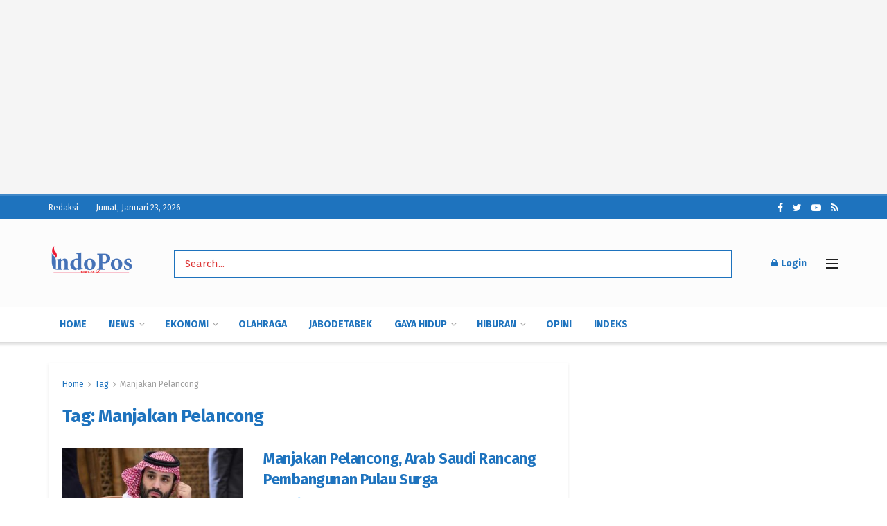

--- FILE ---
content_type: text/html; charset=UTF-8
request_url: https://indoposnews.co.id/tag/manjakan-pelancong/
body_size: 28254
content:
<!doctype html>
<!--[if lt IE 7]> <html class="no-js lt-ie9 lt-ie8 lt-ie7" lang="id" itemscope itemtype="https://schema.org/WebSite"> <![endif]-->
<!--[if IE 7]>    <html class="no-js lt-ie9 lt-ie8" lang="id" itemscope itemtype="https://schema.org/WebSite"> <![endif]-->
<!--[if IE 8]>    <html class="no-js lt-ie9" lang="id" itemscope itemtype="https://schema.org/WebSite"> <![endif]-->
<!--[if IE 9]>    <html class="no-js lt-ie10" lang="id" itemscope itemtype="https://schema.org/WebSite"> <![endif]-->
<!--[if gt IE 8]><!--> <html class="no-js" lang="id" itemscope itemtype="https://schema.org/WebSite"> <!--<![endif]-->
<head>
    <meta http-equiv="Content-Type" content="text/html; charset=UTF-8" />
    <meta name='viewport' content='width=device-width, initial-scale=1, user-scalable=yes' />
    <link rel="profile" href="https://gmpg.org/xfn/11" />
    <link rel="pingback" href="https://indoposnews.co.id/xmlrpc.php" />
    <style id="dynamic-mobmenu-inline-css" type="text/css">@media (-webkit-min-device-pixel-ratio: 2), (min-resolution: 192dpi) {

	.mob-menu-logo-holder .mob-retina-logo {
		display: inline-block;
	}
	.mob-standard-logo {
		display: none!important;
	}
}

@media screen and ( min-width: 782px ){
		body.admin-bar .mobmenu, body.admin-bar .mobmenu-panel, .show-nav-left.admin-bar .mobmenu-overlay, .show-nav-right.admin-bar .mobmenu-overlay {
			top: 32px!important;
		}
				body.admin-bar .mobmenu-search-holder {
				top: 107px!important;
		}
}

@media screen and ( max-width: 782px ){
	body.admin-bar .mobmenu, body.admin-bar .mobmenu-panel, .show-nav-left.admin-bar .mobmenu-overlay, .show-nav-right.admin-bar .mobmenu-overlay {
		top: 46px!important;
	}

	body.admin-bar .mob-menu-header-banner {
		top: 0px!important;
	}
		body.admin-bar .mobmenu-search-holder {
		top: 121px!important;
	}
	body.admin-bar  .mob-menu-slideout .mobmenu-search-holder {
		top: 75px!important;
	}

}

@media screen and ( max-width: 479px ) {
	.mob-menu-overlay .mobmenu-content {
		padding-top: 5%;
	}
}

@media screen and ( max-width: 782px ) {
	.mob-menu-overlay .mobmenu-content {
		padding-top: 10%;
	}
}


@media only screen and (min-width:1025px){
	.mob_menu, .mobmenu-panel, .mobmenu, .mobmenu-cart-panel, .mobmenu-footer-menu-holder, .mobmenu-right-panel, .mobmenu-left-panel  {
		display: none!important;
	}
}

		.mobmenu-content li {
			border-bottom: 4px solid rgba(0,0,0,0.83);
		}


@media only screen and (max-width:1024px) {

			
	.mobmenur-container i {
		color: #FFF;
	}
	.mobmenul-container i {
		color: #1e73be;
	}
	.mobmenul-container img {
		max-height:  33px;
		float: left;
	}
	.mobmenur-container img {
		max-height:  33px;
		float: right;
	}
	.mob-expand-submenu i {
		font-size: 25px;
	}
	#mobmenuleft li a , #mobmenuleft li a:visited, .mobmenu-content h2, .mobmenu-content h3, .show-nav-left .mob-menu-copyright, .show-nav-left .mob-expand-submenu i {
		color: #000000;

	}
	.mob-cancel-button {
		font-size: 30px!important;
	}

	/* 3rd Level Left Menu Items Background color on Hover*/
	.mobmenu-content #mobmenuleft .sub-menu  .sub-menu li a:hover {
		color: #ccc;
	}
	/* 3rd Level Left Menu Items Background color on Hover*/
	.mobmenu-content #mobmenuleft .sub-menu .sub-menu li:hover {
		background-color: #666;
	}
	.mobmenu-content #mobmenuleft li:hover, .mobmenu-content #mobmenuright li:hover  {
		background-color: #666;
	}
	.mobmenu-content #mobmenuright li:hover  {
		background-color: #666 ;
	}
	/* 3rd Level Right Menu Items Background color on Hover*/
	.mobmenu-content #mobmenuright .sub-menu .sub-menu li:hover {
		background-color: #666;
	}
	/* 3rd Level Right Menu Items Background color on Hover*/
	.mobmenu-content #mobmenuright .sub-menu  .sub-menu li a:hover {
		color: #ccc;
	}

			.mob-menu-header-holder {
			box-shadow:0px 0px 8px 0px rgba(0,0,0,0.15);
		}
		.mobmenu-content #mobmenuleft .sub-menu {
		background-color: #3a3a3a ;
		margin: 0;
		color: #fff ;
		width: 100%;
		position: initial;
		height: 100%;
	}
	.mob-menu-left-bg-holder {
				opacity: 1;
		background-attachment: fixed ;
		background-position: center top ;
		-webkit-background-size:  cover;
		-moz-background-size: cover;
		background-size: cover;
	}
	.mob-menu-right-bg-holder { 
				opacity: 1;
		background-attachment: fixed ;
		background-position: center top ;
		-webkit-background-size: cover;
		-moz-background-size: cover;
		background-size:  cover;
	}
		.mobmenu-content #mobmenuleft .sub-menu a {
		color: #fff ;
	}
	.mobmenu-content #mobmenuright .sub-menu  a {
		color: #fff ;
	}
	.mobmenu-content #mobmenuright .sub-menu .sub-menu {
		background-color: inherit;
	}
	.mobmenu-content #mobmenuright .sub-menu {
		background-color: #3a3a3a ;
		margin: 0;
		color: #fff ;
		position: initial;
		width: 100%;
	}
	#mobmenuleft li:hover a, #mobmenuleft li:hover i {
		color: #FFF;
	}
	#mobmenuright li a , #mobmenuright li a:visited, .show-nav-right .mob-menu-copyright, .show-nav-right .mob-expand-submenu i {
		color: #666 ;
	}
	#mobmenuright li a:hover {
		color: #FFF ;
	}
	.mobmenul-container {
		top: 10px;
		margin-left: 5px;
		margin-top: 16px;
		height: 75px;
		float: left;
	}
	.mobmenur-container {
		top: 10px;
		margin-right: 5px;
		margin-top: 16px;
	}
		.mob-menu-logo-holder {
		margin-top:   16px;
		text-align:   center;
		margin-left:  0;
		margin-right: 0;
		height:       75px;
			}
	.mob-menu-header-holder {
		width:  100% ;
		background-color: #000000 ;
		height: 75px ;
		position:fixed;
	}
	body.mob-menu-overlay, body.mob-menu-slideout, body.mob-menu-slideout-over, body.mob-menu-slideout-top {
		padding-top: 75px;
	}
		.mobmenul-container, .mobmenur-container{
		position: absolute; 
	}
	.mobmenu-left-panel {
		background-color:#F7F7F7;;
		width:  270px;  
	}
	.mobmenu-right-panel {
		background-color:#F7F7F7;		width:  270px; 
	}
	.show-nav-left .mobmenu-overlay, .show-nav-right .mobmenu-overlay, .show-mob-menu-search .mobmenu-overlay  {
		background: rgba(0,0,0,0.83);
	}
	.mob-menu-slideout-top .mobmenu-overlay {
		display:none!important;
	}
	.mob-menu-slideout.show-nav-left .mobmenu-push-wrap, .mob-menu-slideout.show-nav-left .mob-menu-header-holder {
		-webkit-transform: translateX(270px);
		-moz-transform: translateX(270px);
		-ms-transform: translateX(270px);
		-o-transform: translateX(270px);
		transform: translateX(270px);
	}
	.mob-menu-slideout.show-nav-right .mobmenu-push-wrap, .mob-menu-slideout.show-nav-right .mob-menu-header-holder {
		-webkit-transform: translateX(-270px);
		-moz-transform: translateX(-270px);
		-ms-transform: translateX(-270px);
		-o-transform: translateX(-270px);
		transform: translateX(-270px);
	}
	.mob-menu-slideout-top .mobmenu-panel {
		width:  100%;
		height: 100%;
		z-index: 1;
		position: fixed;
		left: 0px;
		top: 0px;
		max-height: 100%;
		-webkit-transform: translateY(-100%);
		-moz-transform: translateY(-100%);
		-ms-transform: translateY(-100%);
		-o-transform: translateY(-100%);
		transform: translateY(-100%);
	}
	.mob-menu-slideout-top.show-nav-left .show-panel, .mob-menu-slideout-top.show-nav-right .show-panel  {
		-webkit-transform: translateY(0px);
		-moz-transform: translateY(0px);
		-ms-transform: translateY(0px);
		-o-transform: translateY(0px);
		transform: translateY(0px);
		z-index: 300000;
	}
	.mob-menu-slideout-over.show-nav-left .mobmenu-left-panel {
		overflow: hidden;
	}
	.show-nav-left .mobmenu-panel.show-panel , .show-nav-right .mobmenu-panel.show-panel {
		z-index: 300000;
	}
	/* Hides everything pushed outside of it */
	.mob-menu-slideout .mobmenu-panel, .mob-menu-slideout-over .mobmenu-panel, .mob-menu-slideout .mobmenu-cart-panel, .mob-menu-slideout-over .mobmenu-cart-panel {
		position: fixed;
		top: 0;
		height: 100%;
		overflow-y: auto;
		overflow-x: auto;
		z-index: 10000;
		opacity: 1;
	}
	/*End of Mobmenu Slide Over */
	.mobmenu .headertext { 
		color: #FFF ;
		text-decoration: none;
	}
	.headertext span {
		position: initial;
		line-height: 75px;
	}
	.mobmenu-search-holder {
		top: 75px;
	}
	/*Premium options  */
	
	/* Mobile Menu Frontend CSS Style*/
	body.mob-menu-overlay, body.mob-menu-slideout, body.mob-menu-slideout-over, body.mob-menu-slideout-top  {
		overflow-x: hidden;
	}
	
	.mobmenu-left-panel li a, .leftmbottom, .leftmtop{
		padding-left: 10%;
		padding-right: 10%;
	}
	.mobmenu-content li > .sub-menu li {
		padding-left: calc(10*1%);
	}

	.mobmenu-right-panel li, .rightmbottom, .rightmtop{
		padding-left: 10%;
		padding-right: 10%;
	}
	.mobmenul-container i {
		line-height: 30px;
		font-size: 30px;
		float: left;
	}
	.left-menu-icon-text {
		float: left;
		line-height: 30px;
		color: #1e73be;
	}
	.mobmenu-left-panel .mobmenu-display-name {
		color: #000000;
	}
	.right-menu-icon-text {
		float: right;
		line-height: 30px;
		color: #222;
	}
	.mobmenur-container i {
		line-height: 30px;
		font-size: 30px;
		float: right;
	}
	.nav, .main-navigation, .genesis-nav-menu, #main-header, #et-top-navigation, .site-header, .site-branding, .ast-mobile-menu-buttons, .storefront-handheld-footer-bar, .hide {
		display: none!important;
	}
	
	.mob-standard-logo {
		display: inline-block;
		height:12px!important;	}
	.mob-retina-logo {
		height:12px!important;	}
	.mobmenu-content #mobmenuleft > li > a:hover {
		background-color: #666;
	}

	.mobmenu-content #mobmenuright > li > a:hover {
		background-color: #666;
	}
	.mobmenu-left-panel .mob-cancel-button {
		color: #666;
	}
	.mobmenu-right-panel .mob-cancel-button {
		color: #666;
	}	
	
}


.mob-menu-logo-holder > .headertext span,.mobmenu input.mob-menu-search-field {
	font-family:Dosis;
	font-size:20px;
	font-weight:inherit;
	font-style:normal;
	letter-spacing:normal;
	text-transform:none;
}

.left-menu-icon-text {
	font-family:Dosis;
	font-size:inherit;
	font-weight:inherit;
	font-style:normal;
	line-height:1.5em;
	letter-spacing:normal;
	text-transform:none;
}

#mobmenuleft .mob-expand-submenu,#mobmenuleft > .widgettitle,#mobmenuleft li a,#mobmenuleft li a:visited,#mobmenuleft .mobmenu-content h2,#mobmenuleft .mobmenu-content h3,.mobmenu-left-panel .mobmenu-display-name, .mobmenu-content .mobmenu-tabs-header li {
	font-family:Dosis;
	font-size:inherit;
	font-weight:inherit;
	font-style:normal;
	line-height:1.5em;
	letter-spacing:normal;
	text-transform:none;
}

.right-menu-icon-text {
	font-family:Dosis;
	font-size:inherit;
	font-weight:inherit;
	font-style:normal;
	line-height:1.5em;
	letter-spacing:normal;
	text-transform:none;
}

#mobmenuright li a,#mobmenuright li a:visited,#mobmenuright .mobmenu-content h2,#mobmenuright .mobmenu-content h3,.mobmenu-left-panel .mobmenu-display-name {
	font-family:Dosis;
	font-size:inherit;
	font-weight:inherit;
	font-style:normal;
	line-height:1.5em;
	letter-spacing:normal;
	text-transform:none;
}

</style><meta name='robots' content='index, follow, max-image-preview:large, max-snippet:-1, max-video-preview:-1' />
			<script type="text/javascript">
			  var jnews_ajax_url = '/?ajax-request=jnews'
			</script>
			<script type="text/javascript">;window.jnews=window.jnews||{},window.jnews.library=window.jnews.library||{},window.jnews.library=function(){"use strict";var e=this;e.win=window,e.doc=document,e.noop=function(){},e.globalBody=e.doc.getElementsByTagName("body")[0],e.globalBody=e.globalBody?e.globalBody:e.doc,e.win.jnewsDataStorage=e.win.jnewsDataStorage||{_storage:new WeakMap,put:function(e,t,n){this._storage.has(e)||this._storage.set(e,new Map),this._storage.get(e).set(t,n)},get:function(e,t){return this._storage.get(e).get(t)},has:function(e,t){return this._storage.has(e)&&this._storage.get(e).has(t)},remove:function(e,t){var n=this._storage.get(e).delete(t);return 0===!this._storage.get(e).size&&this._storage.delete(e),n}},e.windowWidth=function(){return e.win.innerWidth||e.docEl.clientWidth||e.globalBody.clientWidth},e.windowHeight=function(){return e.win.innerHeight||e.docEl.clientHeight||e.globalBody.clientHeight},e.requestAnimationFrame=e.win.requestAnimationFrame||e.win.webkitRequestAnimationFrame||e.win.mozRequestAnimationFrame||e.win.msRequestAnimationFrame||window.oRequestAnimationFrame||function(e){return setTimeout(e,1e3/60)},e.cancelAnimationFrame=e.win.cancelAnimationFrame||e.win.webkitCancelAnimationFrame||e.win.webkitCancelRequestAnimationFrame||e.win.mozCancelAnimationFrame||e.win.msCancelRequestAnimationFrame||e.win.oCancelRequestAnimationFrame||function(e){clearTimeout(e)},e.classListSupport="classList"in document.createElement("_"),e.hasClass=e.classListSupport?function(e,t){return e.classList.contains(t)}:function(e,t){return e.className.indexOf(t)>=0},e.addClass=e.classListSupport?function(t,n){e.hasClass(t,n)||t.classList.add(n)}:function(t,n){e.hasClass(t,n)||(t.className+=" "+n)},e.removeClass=e.classListSupport?function(t,n){e.hasClass(t,n)&&t.classList.remove(n)}:function(t,n){e.hasClass(t,n)&&(t.className=t.className.replace(n,""))},e.objKeys=function(e){var t=[];for(var n in e)Object.prototype.hasOwnProperty.call(e,n)&&t.push(n);return t},e.isObjectSame=function(e,t){var n=!0;return JSON.stringify(e)!==JSON.stringify(t)&&(n=!1),n},e.extend=function(){for(var e,t,n,o=arguments[0]||{},i=1,a=arguments.length;i<a;i++)if(null!==(e=arguments[i]))for(t in e)o!==(n=e[t])&&void 0!==n&&(o[t]=n);return o},e.dataStorage=e.win.jnewsDataStorage,e.isVisible=function(e){return 0!==e.offsetWidth&&0!==e.offsetHeight||e.getBoundingClientRect().length},e.getHeight=function(e){return e.offsetHeight||e.clientHeight||e.getBoundingClientRect().height},e.getWidth=function(e){return e.offsetWidth||e.clientWidth||e.getBoundingClientRect().width},e.supportsPassive=!1;try{var t=Object.defineProperty({},"passive",{get:function(){e.supportsPassive=!0}});"createEvent"in e.doc?e.win.addEventListener("test",null,t):"fireEvent"in e.doc&&e.win.attachEvent("test",null)}catch(e){}e.passiveOption=!!e.supportsPassive&&{passive:!0},e.setStorage=function(e,t){e="jnews-"+e;var n={expired:Math.floor(((new Date).getTime()+432e5)/1e3)};t=Object.assign(n,t);localStorage.setItem(e,JSON.stringify(t))},e.getStorage=function(e){e="jnews-"+e;var t=localStorage.getItem(e);return null!==t&&0<t.length?JSON.parse(localStorage.getItem(e)):{}},e.expiredStorage=function(){var t,n="jnews-";for(var o in localStorage)o.indexOf(n)>-1&&"undefined"!==(t=e.getStorage(o.replace(n,""))).expired&&t.expired<Math.floor((new Date).getTime()/1e3)&&localStorage.removeItem(o)},e.addEvents=function(t,n,o){for(var i in n){var a=["touchstart","touchmove"].indexOf(i)>=0&&!o&&e.passiveOption;"createEvent"in e.doc?t.addEventListener(i,n[i],a):"fireEvent"in e.doc&&t.attachEvent("on"+i,n[i])}},e.removeEvents=function(t,n){for(var o in n)"createEvent"in e.doc?t.removeEventListener(o,n[o]):"fireEvent"in e.doc&&t.detachEvent("on"+o,n[o])},e.triggerEvents=function(t,n,o){var i;o=o||{detail:null};return"createEvent"in e.doc?(!(i=e.doc.createEvent("CustomEvent")||new CustomEvent(n)).initCustomEvent||i.initCustomEvent(n,!0,!1,o),void t.dispatchEvent(i)):"fireEvent"in e.doc?((i=e.doc.createEventObject()).eventType=n,void t.fireEvent("on"+i.eventType,i)):void 0},e.getParents=function(t,n){void 0===n&&(n=e.doc);for(var o=[],i=t.parentNode,a=!1;!a;)if(i){var r=i;r.querySelectorAll(n).length?a=!0:(o.push(r),i=r.parentNode)}else o=[],a=!0;return o},e.forEach=function(e,t,n){for(var o=0,i=e.length;o<i;o++)t.call(n,e[o],o)},e.getText=function(e){return e.innerText||e.textContent},e.setText=function(e,t){var n="object"==typeof t?t.innerText||t.textContent:t;e.innerText&&(e.innerText=n),e.textContent&&(e.textContent=n)},e.httpBuildQuery=function(t){return e.objKeys(t).reduce(function t(n){var o=arguments.length>1&&void 0!==arguments[1]?arguments[1]:null;return function(i,a){var r=n[a];a=encodeURIComponent(a);var s=o?"".concat(o,"[").concat(a,"]"):a;return null==r||"function"==typeof r?(i.push("".concat(s,"=")),i):["number","boolean","string"].includes(typeof r)?(i.push("".concat(s,"=").concat(encodeURIComponent(r))),i):(i.push(e.objKeys(r).reduce(t(r,s),[]).join("&")),i)}}(t),[]).join("&")},e.get=function(t,n,o,i){return o="function"==typeof o?o:e.noop,e.ajax("GET",t,n,o,i)},e.post=function(t,n,o,i){return o="function"==typeof o?o:e.noop,e.ajax("POST",t,n,o,i)},e.ajax=function(t,n,o,i,a){var r=new XMLHttpRequest,s=n,c=e.httpBuildQuery(o);if(t=-1!=["GET","POST"].indexOf(t)?t:"GET",r.open(t,s+("GET"==t?"?"+c:""),!0),"POST"==t&&r.setRequestHeader("Content-type","application/x-www-form-urlencoded"),r.setRequestHeader("X-Requested-With","XMLHttpRequest"),r.onreadystatechange=function(){4===r.readyState&&200<=r.status&&300>r.status&&"function"==typeof i&&i.call(void 0,r.response)},void 0!==a&&!a){return{xhr:r,send:function(){r.send("POST"==t?c:null)}}}return r.send("POST"==t?c:null),{xhr:r}},e.scrollTo=function(t,n,o){function i(e,t,n){this.start=this.position(),this.change=e-this.start,this.currentTime=0,this.increment=20,this.duration=void 0===n?500:n,this.callback=t,this.finish=!1,this.animateScroll()}return Math.easeInOutQuad=function(e,t,n,o){return(e/=o/2)<1?n/2*e*e+t:-n/2*(--e*(e-2)-1)+t},i.prototype.stop=function(){this.finish=!0},i.prototype.move=function(t){e.doc.documentElement.scrollTop=t,e.globalBody.parentNode.scrollTop=t,e.globalBody.scrollTop=t},i.prototype.position=function(){return e.doc.documentElement.scrollTop||e.globalBody.parentNode.scrollTop||e.globalBody.scrollTop},i.prototype.animateScroll=function(){this.currentTime+=this.increment;var t=Math.easeInOutQuad(this.currentTime,this.start,this.change,this.duration);this.move(t),this.currentTime<this.duration&&!this.finish?e.requestAnimationFrame.call(e.win,this.animateScroll.bind(this)):this.callback&&"function"==typeof this.callback&&this.callback()},new i(t,n,o)},e.unwrap=function(t){var n,o=t;e.forEach(t,(function(e,t){n?n+=e:n=e})),o.replaceWith(n)},e.performance={start:function(e){performance.mark(e+"Start")},stop:function(e){performance.mark(e+"End"),performance.measure(e,e+"Start",e+"End")}},e.fps=function(){var t=0,n=0,o=0;!function(){var i=t=0,a=0,r=0,s=document.getElementById("fpsTable"),c=function(t){void 0===document.getElementsByTagName("body")[0]?e.requestAnimationFrame.call(e.win,(function(){c(t)})):document.getElementsByTagName("body")[0].appendChild(t)};null===s&&((s=document.createElement("div")).style.position="fixed",s.style.top="120px",s.style.left="10px",s.style.width="100px",s.style.height="20px",s.style.border="1px solid black",s.style.fontSize="11px",s.style.zIndex="100000",s.style.backgroundColor="white",s.id="fpsTable",c(s));var l=function(){o++,n=Date.now(),(a=(o/(r=(n-t)/1e3)).toPrecision(2))!=i&&(i=a,s.innerHTML=i+"fps"),1<r&&(t=n,o=0),e.requestAnimationFrame.call(e.win,l)};l()}()},e.instr=function(e,t){for(var n=0;n<t.length;n++)if(-1!==e.toLowerCase().indexOf(t[n].toLowerCase()))return!0},e.winLoad=function(t,n){function o(o){if("complete"===e.doc.readyState||"interactive"===e.doc.readyState)return!o||n?setTimeout(t,n||1):t(o),1}o()||e.addEvents(e.win,{load:o})},e.docReady=function(t,n){function o(o){if("complete"===e.doc.readyState||"interactive"===e.doc.readyState)return!o||n?setTimeout(t,n||1):t(o),1}o()||e.addEvents(e.doc,{DOMContentLoaded:o})},e.fireOnce=function(){e.docReady((function(){e.assets=e.assets||[],e.assets.length&&(e.boot(),e.load_assets())}),50)},e.boot=function(){e.length&&e.doc.querySelectorAll("style[media]").forEach((function(e){"not all"==e.getAttribute("media")&&e.removeAttribute("media")}))},e.create_js=function(t,n){var o=e.doc.createElement("script");switch(o.setAttribute("src",t),n){case"defer":o.setAttribute("defer",!0);break;case"async":o.setAttribute("async",!0);break;case"deferasync":o.setAttribute("defer",!0),o.setAttribute("async",!0)}e.globalBody.appendChild(o)},e.load_assets=function(){"object"==typeof e.assets&&e.forEach(e.assets.slice(0),(function(t,n){var o="";t.defer&&(o+="defer"),t.async&&(o+="async"),e.create_js(t.url,o);var i=e.assets.indexOf(t);i>-1&&e.assets.splice(i,1)})),e.assets=jnewsoption.au_scripts=window.jnewsads=[]},e.setCookie=function(e,t,n){var o="";if(n){var i=new Date;i.setTime(i.getTime()+24*n*60*60*1e3),o="; expires="+i.toUTCString()}document.cookie=e+"="+(t||"")+o+"; path=/"},e.getCookie=function(e){for(var t=e+"=",n=document.cookie.split(";"),o=0;o<n.length;o++){for(var i=n[o];" "==i.charAt(0);)i=i.substring(1,i.length);if(0==i.indexOf(t))return i.substring(t.length,i.length)}return null},e.eraseCookie=function(e){document.cookie=e+"=; Path=/; Expires=Thu, 01 Jan 1970 00:00:01 GMT;"},e.docReady((function(){e.globalBody=e.globalBody==e.doc?e.doc.getElementsByTagName("body")[0]:e.globalBody,e.globalBody=e.globalBody?e.globalBody:e.doc})),e.winLoad((function(){e.winLoad((function(){var t=!1;if(void 0!==window.jnewsadmin)if(void 0!==window.file_version_checker){var n=e.objKeys(window.file_version_checker);n.length?n.forEach((function(e){t||"10.0.4"===window.file_version_checker[e]||(t=!0)})):t=!0}else t=!0;t&&(window.jnewsHelper.getMessage(),window.jnewsHelper.getNotice())}),2500)}))},window.jnews.library=new window.jnews.library;</script><script type="module">;/*! instant.page v5.1.1 - (C) 2019-2020 Alexandre Dieulot - https://instant.page/license */
let t,e;const n=new Set,o=document.createElement("link"),i=o.relList&&o.relList.supports&&o.relList.supports("prefetch")&&window.IntersectionObserver&&"isIntersecting"in IntersectionObserverEntry.prototype,s="instantAllowQueryString"in document.body.dataset,a="instantAllowExternalLinks"in document.body.dataset,r="instantWhitelist"in document.body.dataset,c="instantMousedownShortcut"in document.body.dataset,d=1111;let l=65,u=!1,f=!1,m=!1;if("instantIntensity"in document.body.dataset){const t=document.body.dataset.instantIntensity;if("mousedown"==t.substr(0,9))u=!0,"mousedown-only"==t&&(f=!0);else if("viewport"==t.substr(0,8))navigator.connection&&(navigator.connection.saveData||navigator.connection.effectiveType&&navigator.connection.effectiveType.includes("2g"))||("viewport"==t?document.documentElement.clientWidth*document.documentElement.clientHeight<45e4&&(m=!0):"viewport-all"==t&&(m=!0));else{const e=parseInt(t);isNaN(e)||(l=e)}}if(i){const n={capture:!0,passive:!0};if(f||document.addEventListener("touchstart",(function(t){e=performance.now();const n=t.target.closest("a");h(n)&&v(n.href)}),n),u?c||document.addEventListener("mousedown",(function(t){const e=t.target.closest("a");h(e)&&v(e.href)}),n):document.addEventListener("mouseover",(function(n){if(performance.now()-e<d)return;if(!("closest"in n.target))return;const o=n.target.closest("a");h(o)&&(o.addEventListener("mouseout",p,{passive:!0}),t=setTimeout((()=>{v(o.href),t=void 0}),l))}),n),c&&document.addEventListener("mousedown",(function(t){if(performance.now()-e<d)return;const n=t.target.closest("a");if(t.which>1||t.metaKey||t.ctrlKey)return;if(!n)return;n.addEventListener("click",(function(t){1337!=t.detail&&t.preventDefault()}),{capture:!0,passive:!1,once:!0});const o=new MouseEvent("click",{view:window,bubbles:!0,cancelable:!1,detail:1337});n.dispatchEvent(o)}),n),m){let t;(t=window.requestIdleCallback?t=>{requestIdleCallback(t,{timeout:1500})}:t=>{t()})((()=>{const t=new IntersectionObserver((e=>{e.forEach((e=>{if(e.isIntersecting){const n=e.target;t.unobserve(n),v(n.href)}}))}));document.querySelectorAll("a").forEach((e=>{h(e)&&t.observe(e)}))}))}}function p(e){e.relatedTarget&&e.target.closest("a")==e.relatedTarget.closest("a")||t&&(clearTimeout(t),t=void 0)}function h(t){if(t&&t.href&&(!r||"instant"in t.dataset)&&(a||t.origin==location.origin||"instant"in t.dataset)&&["http:","https:"].includes(t.protocol)&&("http:"!=t.protocol||"https:"!=location.protocol)&&(s||!t.search||"instant"in t.dataset)&&!(t.hash&&t.pathname+t.search==location.pathname+location.search||"noInstant"in t.dataset))return!0}function v(t){if(n.has(t))return;const e=document.createElement("link");e.rel="prefetch",e.href=t,document.head.appendChild(e),n.add(t)}</script>
	<!-- This site is optimized with the Yoast SEO plugin v26.8 - https://yoast.com/product/yoast-seo-wordpress/ -->
	<title>Manjakan Pelancong Arsip - indoposnews.co.id</title>
	<link rel="canonical" href="https://indoposnews.co.id/tag/manjakan-pelancong/" />
	<meta property="og:locale" content="id_ID" />
	<meta property="og:type" content="article" />
	<meta property="og:title" content="Manjakan Pelancong Arsip - indoposnews.co.id" />
	<meta property="og:url" content="https://indoposnews.co.id/tag/manjakan-pelancong/" />
	<meta property="og:site_name" content="indoposnews.co.id" />
	<meta name="twitter:card" content="summary_large_image" />
	<meta name="twitter:site" content="@home" />
	<script type="application/ld+json" class="yoast-schema-graph">{"@context":"https://schema.org","@graph":[{"@type":"CollectionPage","@id":"https://indoposnews.co.id/tag/manjakan-pelancong/","url":"https://indoposnews.co.id/tag/manjakan-pelancong/","name":"Manjakan Pelancong Arsip - indoposnews.co.id","isPartOf":{"@id":"https://indoposnews.co.id/#website"},"primaryImageOfPage":{"@id":"https://indoposnews.co.id/tag/manjakan-pelancong/#primaryimage"},"image":{"@id":"https://indoposnews.co.id/tag/manjakan-pelancong/#primaryimage"},"thumbnailUrl":"https://indoposnews.co.id/wp-content/uploads/2022/12/mohammed-bin-salman_169.jpeg","breadcrumb":{"@id":"https://indoposnews.co.id/tag/manjakan-pelancong/#breadcrumb"},"inLanguage":"id"},{"@type":"ImageObject","inLanguage":"id","@id":"https://indoposnews.co.id/tag/manjakan-pelancong/#primaryimage","url":"https://indoposnews.co.id/wp-content/uploads/2022/12/mohammed-bin-salman_169.jpeg","contentUrl":"https://indoposnews.co.id/wp-content/uploads/2022/12/mohammed-bin-salman_169.jpeg","width":650,"height":366,"caption":"AMBISI - Putra Mahkota Arab Saudi Mohammed bin Salman. FOTO - ISTIMEWA"},{"@type":"BreadcrumbList","@id":"https://indoposnews.co.id/tag/manjakan-pelancong/#breadcrumb","itemListElement":[{"@type":"ListItem","position":1,"name":"Beranda","item":"https://indoposnews.co.id/"},{"@type":"ListItem","position":2,"name":"Manjakan Pelancong"}]},{"@type":"WebSite","@id":"https://indoposnews.co.id/#website","url":"https://indoposnews.co.id/","name":"indoposnews.co.id","description":"Berita Terbaru Indonesia","publisher":{"@id":"https://indoposnews.co.id/#organization"},"potentialAction":[{"@type":"SearchAction","target":{"@type":"EntryPoint","urlTemplate":"https://indoposnews.co.id/?s={search_term_string}"},"query-input":{"@type":"PropertyValueSpecification","valueRequired":true,"valueName":"search_term_string"}}],"inLanguage":"id"},{"@type":"Organization","@id":"https://indoposnews.co.id/#organization","name":"indoposnews.co.id","url":"https://indoposnews.co.id/","logo":{"@type":"ImageObject","inLanguage":"id","@id":"https://indoposnews.co.id/#/schema/logo/image/","url":"https://i0.wp.com/indoposnews.co.id/wp-content/uploads/2022/03/cropped-logo-indopos-.png?fit=512%2C512&ssl=1","contentUrl":"https://i0.wp.com/indoposnews.co.id/wp-content/uploads/2022/03/cropped-logo-indopos-.png?fit=512%2C512&ssl=1","width":512,"height":512,"caption":"indoposnews.co.id"},"image":{"@id":"https://indoposnews.co.id/#/schema/logo/image/"},"sameAs":["https://www.facebook.com/onlineindoposnews.co.id","https://x.com/home","https://www.instagram.com/","https://id.pinterest.com/indoposnewscoid/_saved/"]}]}</script>
	<!-- / Yoast SEO plugin. -->


<link rel='dns-prefetch' href='//fonts.googleapis.com' />
<link rel='preconnect' href='https://fonts.gstatic.com' />
<link rel="alternate" type="application/rss+xml" title="indoposnews.co.id &raquo; Feed" href="https://indoposnews.co.id/feed/" />
<link rel="alternate" type="application/rss+xml" title="indoposnews.co.id &raquo; Umpan Komentar" href="https://indoposnews.co.id/comments/feed/" />
<link rel="alternate" type="application/rss+xml" title="indoposnews.co.id &raquo; Manjakan Pelancong Umpan Tag" href="https://indoposnews.co.id/tag/manjakan-pelancong/feed/" />
<style id='wp-img-auto-sizes-contain-inline-css' type='text/css'>
img:is([sizes=auto i],[sizes^="auto," i]){contain-intrinsic-size:3000px 1500px}
/*# sourceURL=wp-img-auto-sizes-contain-inline-css */
</style>

<style id='wp-emoji-styles-inline-css' type='text/css'>

	img.wp-smiley, img.emoji {
		display: inline !important;
		border: none !important;
		box-shadow: none !important;
		height: 1em !important;
		width: 1em !important;
		margin: 0 0.07em !important;
		vertical-align: -0.1em !important;
		background: none !important;
		padding: 0 !important;
	}
/*# sourceURL=wp-emoji-styles-inline-css */
</style>
<link rel='stylesheet' id='wp-block-library-css' href='https://indoposnews.co.id/wp-includes/css/dist/block-library/style.min.css?ver=6.9' type='text/css' media='all' />
<style id='global-styles-inline-css' type='text/css'>
:root{--wp--preset--aspect-ratio--square: 1;--wp--preset--aspect-ratio--4-3: 4/3;--wp--preset--aspect-ratio--3-4: 3/4;--wp--preset--aspect-ratio--3-2: 3/2;--wp--preset--aspect-ratio--2-3: 2/3;--wp--preset--aspect-ratio--16-9: 16/9;--wp--preset--aspect-ratio--9-16: 9/16;--wp--preset--color--black: #000000;--wp--preset--color--cyan-bluish-gray: #abb8c3;--wp--preset--color--white: #ffffff;--wp--preset--color--pale-pink: #f78da7;--wp--preset--color--vivid-red: #cf2e2e;--wp--preset--color--luminous-vivid-orange: #ff6900;--wp--preset--color--luminous-vivid-amber: #fcb900;--wp--preset--color--light-green-cyan: #7bdcb5;--wp--preset--color--vivid-green-cyan: #00d084;--wp--preset--color--pale-cyan-blue: #8ed1fc;--wp--preset--color--vivid-cyan-blue: #0693e3;--wp--preset--color--vivid-purple: #9b51e0;--wp--preset--gradient--vivid-cyan-blue-to-vivid-purple: linear-gradient(135deg,rgb(6,147,227) 0%,rgb(155,81,224) 100%);--wp--preset--gradient--light-green-cyan-to-vivid-green-cyan: linear-gradient(135deg,rgb(122,220,180) 0%,rgb(0,208,130) 100%);--wp--preset--gradient--luminous-vivid-amber-to-luminous-vivid-orange: linear-gradient(135deg,rgb(252,185,0) 0%,rgb(255,105,0) 100%);--wp--preset--gradient--luminous-vivid-orange-to-vivid-red: linear-gradient(135deg,rgb(255,105,0) 0%,rgb(207,46,46) 100%);--wp--preset--gradient--very-light-gray-to-cyan-bluish-gray: linear-gradient(135deg,rgb(238,238,238) 0%,rgb(169,184,195) 100%);--wp--preset--gradient--cool-to-warm-spectrum: linear-gradient(135deg,rgb(74,234,220) 0%,rgb(151,120,209) 20%,rgb(207,42,186) 40%,rgb(238,44,130) 60%,rgb(251,105,98) 80%,rgb(254,248,76) 100%);--wp--preset--gradient--blush-light-purple: linear-gradient(135deg,rgb(255,206,236) 0%,rgb(152,150,240) 100%);--wp--preset--gradient--blush-bordeaux: linear-gradient(135deg,rgb(254,205,165) 0%,rgb(254,45,45) 50%,rgb(107,0,62) 100%);--wp--preset--gradient--luminous-dusk: linear-gradient(135deg,rgb(255,203,112) 0%,rgb(199,81,192) 50%,rgb(65,88,208) 100%);--wp--preset--gradient--pale-ocean: linear-gradient(135deg,rgb(255,245,203) 0%,rgb(182,227,212) 50%,rgb(51,167,181) 100%);--wp--preset--gradient--electric-grass: linear-gradient(135deg,rgb(202,248,128) 0%,rgb(113,206,126) 100%);--wp--preset--gradient--midnight: linear-gradient(135deg,rgb(2,3,129) 0%,rgb(40,116,252) 100%);--wp--preset--font-size--small: 13px;--wp--preset--font-size--medium: 20px;--wp--preset--font-size--large: 36px;--wp--preset--font-size--x-large: 42px;--wp--preset--spacing--20: 0.44rem;--wp--preset--spacing--30: 0.67rem;--wp--preset--spacing--40: 1rem;--wp--preset--spacing--50: 1.5rem;--wp--preset--spacing--60: 2.25rem;--wp--preset--spacing--70: 3.38rem;--wp--preset--spacing--80: 5.06rem;--wp--preset--shadow--natural: 6px 6px 9px rgba(0, 0, 0, 0.2);--wp--preset--shadow--deep: 12px 12px 50px rgba(0, 0, 0, 0.4);--wp--preset--shadow--sharp: 6px 6px 0px rgba(0, 0, 0, 0.2);--wp--preset--shadow--outlined: 6px 6px 0px -3px rgb(255, 255, 255), 6px 6px rgb(0, 0, 0);--wp--preset--shadow--crisp: 6px 6px 0px rgb(0, 0, 0);}:where(.is-layout-flex){gap: 0.5em;}:where(.is-layout-grid){gap: 0.5em;}body .is-layout-flex{display: flex;}.is-layout-flex{flex-wrap: wrap;align-items: center;}.is-layout-flex > :is(*, div){margin: 0;}body .is-layout-grid{display: grid;}.is-layout-grid > :is(*, div){margin: 0;}:where(.wp-block-columns.is-layout-flex){gap: 2em;}:where(.wp-block-columns.is-layout-grid){gap: 2em;}:where(.wp-block-post-template.is-layout-flex){gap: 1.25em;}:where(.wp-block-post-template.is-layout-grid){gap: 1.25em;}.has-black-color{color: var(--wp--preset--color--black) !important;}.has-cyan-bluish-gray-color{color: var(--wp--preset--color--cyan-bluish-gray) !important;}.has-white-color{color: var(--wp--preset--color--white) !important;}.has-pale-pink-color{color: var(--wp--preset--color--pale-pink) !important;}.has-vivid-red-color{color: var(--wp--preset--color--vivid-red) !important;}.has-luminous-vivid-orange-color{color: var(--wp--preset--color--luminous-vivid-orange) !important;}.has-luminous-vivid-amber-color{color: var(--wp--preset--color--luminous-vivid-amber) !important;}.has-light-green-cyan-color{color: var(--wp--preset--color--light-green-cyan) !important;}.has-vivid-green-cyan-color{color: var(--wp--preset--color--vivid-green-cyan) !important;}.has-pale-cyan-blue-color{color: var(--wp--preset--color--pale-cyan-blue) !important;}.has-vivid-cyan-blue-color{color: var(--wp--preset--color--vivid-cyan-blue) !important;}.has-vivid-purple-color{color: var(--wp--preset--color--vivid-purple) !important;}.has-black-background-color{background-color: var(--wp--preset--color--black) !important;}.has-cyan-bluish-gray-background-color{background-color: var(--wp--preset--color--cyan-bluish-gray) !important;}.has-white-background-color{background-color: var(--wp--preset--color--white) !important;}.has-pale-pink-background-color{background-color: var(--wp--preset--color--pale-pink) !important;}.has-vivid-red-background-color{background-color: var(--wp--preset--color--vivid-red) !important;}.has-luminous-vivid-orange-background-color{background-color: var(--wp--preset--color--luminous-vivid-orange) !important;}.has-luminous-vivid-amber-background-color{background-color: var(--wp--preset--color--luminous-vivid-amber) !important;}.has-light-green-cyan-background-color{background-color: var(--wp--preset--color--light-green-cyan) !important;}.has-vivid-green-cyan-background-color{background-color: var(--wp--preset--color--vivid-green-cyan) !important;}.has-pale-cyan-blue-background-color{background-color: var(--wp--preset--color--pale-cyan-blue) !important;}.has-vivid-cyan-blue-background-color{background-color: var(--wp--preset--color--vivid-cyan-blue) !important;}.has-vivid-purple-background-color{background-color: var(--wp--preset--color--vivid-purple) !important;}.has-black-border-color{border-color: var(--wp--preset--color--black) !important;}.has-cyan-bluish-gray-border-color{border-color: var(--wp--preset--color--cyan-bluish-gray) !important;}.has-white-border-color{border-color: var(--wp--preset--color--white) !important;}.has-pale-pink-border-color{border-color: var(--wp--preset--color--pale-pink) !important;}.has-vivid-red-border-color{border-color: var(--wp--preset--color--vivid-red) !important;}.has-luminous-vivid-orange-border-color{border-color: var(--wp--preset--color--luminous-vivid-orange) !important;}.has-luminous-vivid-amber-border-color{border-color: var(--wp--preset--color--luminous-vivid-amber) !important;}.has-light-green-cyan-border-color{border-color: var(--wp--preset--color--light-green-cyan) !important;}.has-vivid-green-cyan-border-color{border-color: var(--wp--preset--color--vivid-green-cyan) !important;}.has-pale-cyan-blue-border-color{border-color: var(--wp--preset--color--pale-cyan-blue) !important;}.has-vivid-cyan-blue-border-color{border-color: var(--wp--preset--color--vivid-cyan-blue) !important;}.has-vivid-purple-border-color{border-color: var(--wp--preset--color--vivid-purple) !important;}.has-vivid-cyan-blue-to-vivid-purple-gradient-background{background: var(--wp--preset--gradient--vivid-cyan-blue-to-vivid-purple) !important;}.has-light-green-cyan-to-vivid-green-cyan-gradient-background{background: var(--wp--preset--gradient--light-green-cyan-to-vivid-green-cyan) !important;}.has-luminous-vivid-amber-to-luminous-vivid-orange-gradient-background{background: var(--wp--preset--gradient--luminous-vivid-amber-to-luminous-vivid-orange) !important;}.has-luminous-vivid-orange-to-vivid-red-gradient-background{background: var(--wp--preset--gradient--luminous-vivid-orange-to-vivid-red) !important;}.has-very-light-gray-to-cyan-bluish-gray-gradient-background{background: var(--wp--preset--gradient--very-light-gray-to-cyan-bluish-gray) !important;}.has-cool-to-warm-spectrum-gradient-background{background: var(--wp--preset--gradient--cool-to-warm-spectrum) !important;}.has-blush-light-purple-gradient-background{background: var(--wp--preset--gradient--blush-light-purple) !important;}.has-blush-bordeaux-gradient-background{background: var(--wp--preset--gradient--blush-bordeaux) !important;}.has-luminous-dusk-gradient-background{background: var(--wp--preset--gradient--luminous-dusk) !important;}.has-pale-ocean-gradient-background{background: var(--wp--preset--gradient--pale-ocean) !important;}.has-electric-grass-gradient-background{background: var(--wp--preset--gradient--electric-grass) !important;}.has-midnight-gradient-background{background: var(--wp--preset--gradient--midnight) !important;}.has-small-font-size{font-size: var(--wp--preset--font-size--small) !important;}.has-medium-font-size{font-size: var(--wp--preset--font-size--medium) !important;}.has-large-font-size{font-size: var(--wp--preset--font-size--large) !important;}.has-x-large-font-size{font-size: var(--wp--preset--font-size--x-large) !important;}
/*# sourceURL=global-styles-inline-css */
</style>

<style id='classic-theme-styles-inline-css' type='text/css'>
/*! This file is auto-generated */
.wp-block-button__link{color:#fff;background-color:#32373c;border-radius:9999px;box-shadow:none;text-decoration:none;padding:calc(.667em + 2px) calc(1.333em + 2px);font-size:1.125em}.wp-block-file__button{background:#32373c;color:#fff;text-decoration:none}
/*# sourceURL=/wp-includes/css/classic-themes.min.css */
</style>
<link rel='stylesheet' id='js_composer_front-css' href='https://indoposnews.co.id/wp-content/plugins/js_composer/assets/css/js_composer.min.css?ver=7.0' type='text/css' media='all' />
<link rel='stylesheet' id='jeg_customizer_font-css' href='//fonts.googleapis.com/css?family=Fira+Sans%3Aregular%2C700%7CMontserrat%3A700&#038;display=swap&#038;ver=1.3.0' type='text/css' media='all' />
<link rel='stylesheet' id='mm-google-webfont-dosis-css' href='//fonts.googleapis.com/css?family=Dosis%3Ainherit%2C400&#038;subset=latin%2Clatin-ext&#038;ver=6.9' type='text/css' media='all' />
<link rel='stylesheet' id='jnews-frontend-css' href='https://indoposnews.co.id/wp-content/themes/jnews/assets/dist/frontend.min.css?ver=11.1.1' type='text/css' media='all' />
<link rel='stylesheet' id='jnews-js-composer-css' href='https://indoposnews.co.id/wp-content/themes/jnews/assets/css/js-composer-frontend.css?ver=11.1.1' type='text/css' media='all' />
<link rel='stylesheet' id='jnews-style-css' href='https://indoposnews.co.id/wp-content/themes/jnews/style.css?ver=11.1.1' type='text/css' media='all' />
<link rel='stylesheet' id='jnews-darkmode-css' href='https://indoposnews.co.id/wp-content/themes/jnews/assets/css/darkmode.css?ver=11.1.1' type='text/css' media='all' />
<link rel='stylesheet' id='cssmobmenu-icons-css' href='https://indoposnews.co.id/wp-content/plugins/mobile-menu/includes/css/mobmenu-icons.css?ver=6.9' type='text/css' media='all' />
<link rel='stylesheet' id='cssmobmenu-css' href='https://indoposnews.co.id/wp-content/plugins/mobile-menu/includes/css/mobmenu.css?ver=2.8.6' type='text/css' media='all' />
<link rel='stylesheet' id='jnews-weather-style-css' href='https://indoposnews.co.id/wp-content/plugins/jnews-weather/assets/css/plugin.css?ver=11.0.0' type='text/css' media='all' />
<script type="text/javascript" src="//indoposnews.co.id/wp-content/uploads/jnews/gtag/gtag.js?ver=1769070268" id="jnews-google-tag-manager-js" defer></script>
<script type="text/javascript" id="jnews-google-tag-manager-js-after">
/* <![CDATA[ */
				window.addEventListener('DOMContentLoaded', function() {
					(function() {
						window.dataLayer = window.dataLayer || [];
						function gtag(){dataLayer.push(arguments);}
						gtag('js', new Date());
						gtag('config', 'G-JGHQK9ZLDS');
					})();
				});
				
//# sourceURL=jnews-google-tag-manager-js-after
/* ]]> */
</script>
<script type="text/javascript" src="https://indoposnews.co.id/wp-includes/js/jquery/jquery.min.js?ver=3.7.1" id="jquery-core-js"></script>
<script type="text/javascript" src="https://indoposnews.co.id/wp-includes/js/jquery/jquery-migrate.min.js?ver=3.4.1" id="jquery-migrate-js"></script>
<script type="text/javascript" src="https://indoposnews.co.id/wp-content/plugins/mobile-menu/includes/js/mobmenu.js?ver=2.8.6" id="mobmenujs-js"></script>
<script></script>
<!-- OG: 3.2.3 -->
<meta property="og:image" content="https://indoposnews.co.id/wp-content/uploads/2022/03/cropped-logo-indopos-.png"><meta property="og:type" content="website"><meta property="og:locale" content="id"><meta property="og:site_name" content="indoposnews.co.id"><meta property="og:url" content="https://indoposnews.co.id/tag/manjakan-pelancong/"><meta property="og:title" content="Manjakan Pelancong Arsip - indoposnews.co.id">

<meta property="twitter:partner" content="ogwp"><meta property="twitter:title" content="Manjakan Pelancong Arsip - indoposnews.co.id"><meta property="twitter:url" content="https://indoposnews.co.id/tag/manjakan-pelancong/">
<meta itemprop="image" content="https://indoposnews.co.id/wp-content/uploads/2022/03/cropped-logo-indopos-.png"><meta itemprop="name" content="Manjakan Pelancong Arsip - indoposnews.co.id"><meta itemprop="tagline" content="Berita Terbaru Indonesia">
<!-- /OG -->

<link rel="https://api.w.org/" href="https://indoposnews.co.id/wp-json/" /><link rel="alternate" title="JSON" type="application/json" href="https://indoposnews.co.id/wp-json/wp/v2/tags/21576" /><link rel="EditURI" type="application/rsd+xml" title="RSD" href="https://indoposnews.co.id/xmlrpc.php?rsd" />
<meta name="generator" content="WordPress 6.9" />
                <!-- auto ad code generated with Simple Google Adsense plugin v1.1 -->
                <script async src="//pagead2.googlesyndication.com/pagead/js/adsbygoogle.js"></script>
                <script>
                (adsbygoogle = window.adsbygoogle || []).push({
                     google_ad_client: "ca-pub-2959308705159800",
                     enable_page_level_ads: true
                });
                </script>      
                <!-- / Simple Google Adsense plugin -->      <meta name="onesignal" content="wordpress-plugin"/>
            <script>

      window.OneSignal = window.OneSignal || [];

      OneSignal.push( function() {
        OneSignal.SERVICE_WORKER_UPDATER_PATH = "OneSignalSDKUpdaterWorker.js.php";
                      OneSignal.SERVICE_WORKER_PATH = "OneSignalSDKWorker.js.php";
                      OneSignal.SERVICE_WORKER_PARAM = { scope: "/" };
        OneSignal.setDefaultNotificationUrl("https://indoposnews.co.id");
        var oneSignal_options = {};
        window._oneSignalInitOptions = oneSignal_options;

        oneSignal_options['wordpress'] = true;
oneSignal_options['appId'] = 'ba97bc70-7583-48fb-acd4-691cca4cea03';
oneSignal_options['allowLocalhostAsSecureOrigin'] = true;
oneSignal_options['welcomeNotification'] = { };
oneSignal_options['welcomeNotification']['title'] = "www.indoposnews.co.id";
oneSignal_options['welcomeNotification']['message'] = "";
oneSignal_options['welcomeNotification']['url'] = "https://indoposnews.co.id/";
oneSignal_options['path'] = "https://indoposnews.co.id/wp-content/plugins/onesignal-free-web-push-notifications/sdk_files/";
oneSignal_options['safari_web_id'] = "web.onesignal.auto.32866db8-e87d-48d6-8bf4-a7b54cca5ee4";
oneSignal_options['promptOptions'] = { };
oneSignal_options['promptOptions']['siteName'] = "https://indoposnews.co.id/";
oneSignal_options['notifyButton'] = { };
oneSignal_options['notifyButton']['enable'] = true;
oneSignal_options['notifyButton']['position'] = 'bottom-left';
oneSignal_options['notifyButton']['theme'] = 'default';
oneSignal_options['notifyButton']['size'] = 'medium';
oneSignal_options['notifyButton']['showCredit'] = true;
oneSignal_options['notifyButton']['text'] = {};
                OneSignal.init(window._oneSignalInitOptions);
                OneSignal.showSlidedownPrompt();      });

      function documentInitOneSignal() {
        var oneSignal_elements = document.getElementsByClassName("OneSignal-prompt");

        var oneSignalLinkClickHandler = function(event) { OneSignal.push(['registerForPushNotifications']); event.preventDefault(); };        for(var i = 0; i < oneSignal_elements.length; i++)
          oneSignal_elements[i].addEventListener('click', oneSignalLinkClickHandler, false);
      }

      if (document.readyState === 'complete') {
           documentInitOneSignal();
      }
      else {
           window.addEventListener("load", function(event){
               documentInitOneSignal();
          });
      }
    </script>
<meta name="generator" content="Powered by WPBakery Page Builder - drag and drop page builder for WordPress."/>
<script type='application/ld+json'>{"@context":"http:\/\/schema.org","@type":"Organization","@id":"https:\/\/indoposnews.co.id\/#organization","url":"https:\/\/indoposnews.co.id\/","name":"","logo":{"@type":"ImageObject","url":"https:\/\/indoposnews.co.id\/wp-content\/uploads\/2021\/04\/logo-indopos-.png"},"sameAs":["https:\/\/www.facebook.com\/jegtheme\/","https:\/\/twitter.com\/jegtheme","#","#"]}</script>
<script type='application/ld+json'>{"@context":"http:\/\/schema.org","@type":"WebSite","@id":"https:\/\/indoposnews.co.id\/#website","url":"https:\/\/indoposnews.co.id\/","name":"","potentialAction":{"@type":"SearchAction","target":"https:\/\/indoposnews.co.id\/?s={search_term_string}","query-input":"required name=search_term_string"}}</script>
<link rel="icon" href="https://indoposnews.co.id/wp-content/uploads/2022/03/cropped-logo-indopos--32x32.png" sizes="32x32" />
<link rel="icon" href="https://indoposnews.co.id/wp-content/uploads/2022/03/cropped-logo-indopos--192x192.png" sizes="192x192" />
<link rel="apple-touch-icon" href="https://indoposnews.co.id/wp-content/uploads/2022/03/cropped-logo-indopos--180x180.png" />
<meta name="msapplication-TileImage" content="https://indoposnews.co.id/wp-content/uploads/2022/03/cropped-logo-indopos--270x270.png" />
<style id="jeg_dynamic_css" type="text/css" data-type="jeg_custom-css">body.jnews { background-color : #ffffff; } .jeg_container, .jeg_content, .jeg_boxed .jeg_main .jeg_container, .jeg_autoload_separator { background-color : #ffffff; } body { --j-body-color : #1e73be; --j-accent-color : #dd3333; --j-heading-color : #1e73be; } body,.jeg_newsfeed_list .tns-outer .tns-controls button,.jeg_filter_button,.owl-carousel .owl-nav div,.jeg_readmore,.jeg_hero_style_7 .jeg_post_meta a,.widget_calendar thead th,.widget_calendar tfoot a,.jeg_socialcounter a,.entry-header .jeg_meta_like a,.entry-header .jeg_meta_comment a,.entry-header .jeg_meta_donation a,.entry-header .jeg_meta_bookmark a,.entry-content tbody tr:hover,.entry-content th,.jeg_splitpost_nav li:hover a,#breadcrumbs a,.jeg_author_socials a:hover,.jeg_footer_content a,.jeg_footer_bottom a,.jeg_cartcontent,.woocommerce .woocommerce-breadcrumb a { color : #1e73be; } a, .jeg_menu_style_5>li>a:hover, .jeg_menu_style_5>li.sfHover>a, .jeg_menu_style_5>li.current-menu-item>a, .jeg_menu_style_5>li.current-menu-ancestor>a, .jeg_navbar .jeg_menu:not(.jeg_main_menu)>li>a:hover, .jeg_midbar .jeg_menu:not(.jeg_main_menu)>li>a:hover, .jeg_side_tabs li.active, .jeg_block_heading_5 strong, .jeg_block_heading_6 strong, .jeg_block_heading_7 strong, .jeg_block_heading_8 strong, .jeg_subcat_list li a:hover, .jeg_subcat_list li button:hover, .jeg_pl_lg_7 .jeg_thumb .jeg_post_category a, .jeg_pl_xs_2:before, .jeg_pl_xs_4 .jeg_postblock_content:before, .jeg_postblock .jeg_post_title a:hover, .jeg_hero_style_6 .jeg_post_title a:hover, .jeg_sidefeed .jeg_pl_xs_3 .jeg_post_title a:hover, .widget_jnews_popular .jeg_post_title a:hover, .jeg_meta_author a, .widget_archive li a:hover, .widget_pages li a:hover, .widget_meta li a:hover, .widget_recent_entries li a:hover, .widget_rss li a:hover, .widget_rss cite, .widget_categories li a:hover, .widget_categories li.current-cat>a, #breadcrumbs a:hover, .jeg_share_count .counts, .commentlist .bypostauthor>.comment-body>.comment-author>.fn, span.required, .jeg_review_title, .bestprice .price, .authorlink a:hover, .jeg_vertical_playlist .jeg_video_playlist_play_icon, .jeg_vertical_playlist .jeg_video_playlist_item.active .jeg_video_playlist_thumbnail:before, .jeg_horizontal_playlist .jeg_video_playlist_play, .woocommerce li.product .pricegroup .button, .widget_display_forums li a:hover, .widget_display_topics li:before, .widget_display_replies li:before, .widget_display_views li:before, .bbp-breadcrumb a:hover, .jeg_mobile_menu li.sfHover>a, .jeg_mobile_menu li a:hover, .split-template-6 .pagenum, .jeg_mobile_menu_style_5>li>a:hover, .jeg_mobile_menu_style_5>li.sfHover>a, .jeg_mobile_menu_style_5>li.current-menu-item>a, .jeg_mobile_menu_style_5>li.current-menu-ancestor>a { color : #dd3333; } .jeg_menu_style_1>li>a:before, .jeg_menu_style_2>li>a:before, .jeg_menu_style_3>li>a:before, .jeg_side_toggle, .jeg_slide_caption .jeg_post_category a, .jeg_slider_type_1_wrapper .tns-controls button.tns-next, .jeg_block_heading_1 .jeg_block_title span, .jeg_block_heading_2 .jeg_block_title span, .jeg_block_heading_3, .jeg_block_heading_4 .jeg_block_title span, .jeg_block_heading_6:after, .jeg_pl_lg_box .jeg_post_category a, .jeg_pl_md_box .jeg_post_category a, .jeg_readmore:hover, .jeg_thumb .jeg_post_category a, .jeg_block_loadmore a:hover, .jeg_postblock.alt .jeg_block_loadmore a:hover, .jeg_block_loadmore a.active, .jeg_postblock_carousel_2 .jeg_post_category a, .jeg_heroblock .jeg_post_category a, .jeg_pagenav_1 .page_number.active, .jeg_pagenav_1 .page_number.active:hover, input[type="submit"], .btn, .button, .widget_tag_cloud a:hover, .popularpost_item:hover .jeg_post_title a:before, .jeg_splitpost_4 .page_nav, .jeg_splitpost_5 .page_nav, .jeg_post_via a:hover, .jeg_post_source a:hover, .jeg_post_tags a:hover, .comment-reply-title small a:before, .comment-reply-title small a:after, .jeg_storelist .productlink, .authorlink li.active a:before, .jeg_footer.dark .socials_widget:not(.nobg) a:hover .fa, div.jeg_breakingnews_title, .jeg_overlay_slider_bottom_wrapper .tns-controls button, .jeg_overlay_slider_bottom_wrapper .tns-controls button:hover, .jeg_vertical_playlist .jeg_video_playlist_current, .woocommerce span.onsale, .woocommerce #respond input#submit:hover, .woocommerce a.button:hover, .woocommerce button.button:hover, .woocommerce input.button:hover, .woocommerce #respond input#submit.alt, .woocommerce a.button.alt, .woocommerce button.button.alt, .woocommerce input.button.alt, .jeg_popup_post .caption, .jeg_footer.dark input[type="submit"], .jeg_footer.dark .btn, .jeg_footer.dark .button, .footer_widget.widget_tag_cloud a:hover, .jeg_inner_content .content-inner .jeg_post_category a:hover, #buddypress .standard-form button, #buddypress a.button, #buddypress input[type="submit"], #buddypress input[type="button"], #buddypress input[type="reset"], #buddypress ul.button-nav li a, #buddypress .generic-button a, #buddypress .generic-button button, #buddypress .comment-reply-link, #buddypress a.bp-title-button, #buddypress.buddypress-wrap .members-list li .user-update .activity-read-more a, div#buddypress .standard-form button:hover, div#buddypress a.button:hover, div#buddypress input[type="submit"]:hover, div#buddypress input[type="button"]:hover, div#buddypress input[type="reset"]:hover, div#buddypress ul.button-nav li a:hover, div#buddypress .generic-button a:hover, div#buddypress .generic-button button:hover, div#buddypress .comment-reply-link:hover, div#buddypress a.bp-title-button:hover, div#buddypress.buddypress-wrap .members-list li .user-update .activity-read-more a:hover, #buddypress #item-nav .item-list-tabs ul li a:before, .jeg_inner_content .jeg_meta_container .follow-wrapper a { background-color : #dd3333; } .jeg_block_heading_7 .jeg_block_title span, .jeg_readmore:hover, .jeg_block_loadmore a:hover, .jeg_block_loadmore a.active, .jeg_pagenav_1 .page_number.active, .jeg_pagenav_1 .page_number.active:hover, .jeg_pagenav_3 .page_number:hover, .jeg_prevnext_post a:hover h3, .jeg_overlay_slider .jeg_post_category, .jeg_sidefeed .jeg_post.active, .jeg_vertical_playlist.jeg_vertical_playlist .jeg_video_playlist_item.active .jeg_video_playlist_thumbnail img, .jeg_horizontal_playlist .jeg_video_playlist_item.active { border-color : #dd3333; } .jeg_tabpost_nav li.active, .woocommerce div.product .woocommerce-tabs ul.tabs li.active, .jeg_mobile_menu_style_1>li.current-menu-item a, .jeg_mobile_menu_style_1>li.current-menu-ancestor a, .jeg_mobile_menu_style_2>li.current-menu-item::after, .jeg_mobile_menu_style_2>li.current-menu-ancestor::after, .jeg_mobile_menu_style_3>li.current-menu-item::before, .jeg_mobile_menu_style_3>li.current-menu-ancestor::before { border-bottom-color : #dd3333; } h1,h2,h3,h4,h5,h6,.jeg_post_title a,.entry-header .jeg_post_title,.jeg_hero_style_7 .jeg_post_title a,.jeg_block_title,.jeg_splitpost_bar .current_title,.jeg_video_playlist_title,.gallery-caption,.jeg_push_notification_button>a.button { color : #1e73be; } .split-template-9 .pagenum, .split-template-10 .pagenum, .split-template-11 .pagenum, .split-template-12 .pagenum, .split-template-13 .pagenum, .split-template-15 .pagenum, .split-template-18 .pagenum, .split-template-20 .pagenum, .split-template-19 .current_title span, .split-template-20 .current_title span { background-color : #1e73be; } .jeg_topbar, .jeg_topbar.dark, .jeg_topbar.custom { background : #1e73be; } .jeg_topbar, .jeg_topbar.dark { border-top-width : 3px; } .jeg_midbar { height : 127px; } .jeg_midbar, .jeg_midbar.dark { background-color : #fcfcfc; } .jeg_header .socials_widget > a > i.fa:before { color : #ffffff; } .jeg_header .socials_widget.nobg > a > span.jeg-icon svg { fill : #ffffff; } .jeg_header .socials_widget > a > span.jeg-icon svg { fill : #ffffff; } .jeg_nav_search { width : 92%; } .jeg_header .jeg_search_no_expand .jeg_search_form .jeg_search_input { border-color : #1e73be; } .jeg_header .jeg_search_no_expand .jeg_search_form button.jeg_search_button { color : #ffffff; } .jeg_header .jeg_search_wrapper.jeg_search_no_expand .jeg_search_form .jeg_search_input { color : #1e73be; } .jeg_header .jeg_search_no_expand .jeg_search_form .jeg_search_input::-webkit-input-placeholder { color : #dd3333; } .jeg_header .jeg_search_no_expand .jeg_search_form .jeg_search_input:-moz-placeholder { color : #dd3333; } .jeg_header .jeg_search_no_expand .jeg_search_form .jeg_search_input::-moz-placeholder { color : #dd3333; } .jeg_header .jeg_search_no_expand .jeg_search_form .jeg_search_input:-ms-input-placeholder { color : #dd3333; } .jeg_header .jeg_menu.jeg_main_menu > li > a { color : #1e73be; } .jeg_menu_style_1 > li > a:before, .jeg_menu_style_2 > li > a:before, .jeg_menu_style_3 > li > a:before { background : #1e73be; } .jeg_header .jeg_menu.jeg_main_menu > li > a:hover, .jeg_header .jeg_menu.jeg_main_menu > li.sfHover > a, .jeg_header .jeg_menu.jeg_main_menu > li > .sf-with-ul:hover:after, .jeg_header .jeg_menu.jeg_main_menu > li.sfHover > .sf-with-ul:after, .jeg_header .jeg_menu_style_4 > li.current-menu-item > a, .jeg_header .jeg_menu_style_4 > li.current-menu-ancestor > a, .jeg_header .jeg_menu_style_5 > li.current-menu-item > a, .jeg_header .jeg_menu_style_5 > li.current-menu-ancestor > a { color : #1e73be; } .jeg_megamenu .sub-menu .jeg_newsfeed_subcat { background-color : #1e73be; border-right-color : #000000; } .jeg_megamenu .sub-menu .jeg_newsfeed_subcat li.active { border-color : #000000; } .jeg_navbar_wrapper .jeg_megamenu .sub-menu .jeg_newsfeed_subcat li a { color : #000000; } .jnews .jeg_top_menu.sf-arrows .sf-with-ul:after { color : #dd3333; } .jnews .jeg_menu.jeg_top_menu li > ul { background-color : #dd3333; } .jnews .jeg_menu.jeg_top_menu li > ul, .jnews .jeg_menu.jeg_top_menu li > ul li > a, .jnews .jeg_menu.jeg_top_menu li > ul li:hover > a, .jnews .jeg_menu.jeg_top_menu li > ul li.sfHover > a { color : #1e73be; } .jeg_footer_content,.jeg_footer.dark .jeg_footer_content { background-color : #000000; color : rgba(255,255,255,0.75); } .jeg_footer .jeg_footer_heading h3,.jeg_footer.dark .jeg_footer_heading h3,.jeg_footer .widget h2,.jeg_footer .footer_dark .widget h2 { color : #ff5722; } .jeg_footer .jeg_footer_content a, .jeg_footer.dark .jeg_footer_content a { color : #fffcf2; } .jeg_footer_secondary,.jeg_footer.dark .jeg_footer_secondary,.jeg_footer_bottom,.jeg_footer.dark .jeg_footer_bottom,.jeg_footer_sidecontent .jeg_footer_primary { color : #ffffff; } .jeg_footer_bottom a,.jeg_footer.dark .jeg_footer_bottom a,.jeg_footer_secondary a,.jeg_footer.dark .jeg_footer_secondary a,.jeg_footer_sidecontent .jeg_footer_primary a,.jeg_footer_sidecontent.dark .jeg_footer_primary a { color : #dd3333; } body,input,textarea,select,.chosen-container-single .chosen-single,.btn,.button { font-family: "Fira Sans",Helvetica,Arial,sans-serif; } </style><style type="text/css">
					.no_thumbnail .jeg_thumb,
					.thumbnail-container.no_thumbnail {
					    display: none !important;
					}
					.jeg_search_result .jeg_pl_xs_3.no_thumbnail .jeg_postblock_content,
					.jeg_sidefeed .jeg_pl_xs_3.no_thumbnail .jeg_postblock_content,
					.jeg_pl_sm.no_thumbnail .jeg_postblock_content {
					    margin-left: 0;
					}
					.jeg_postblock_11 .no_thumbnail .jeg_postblock_content,
					.jeg_postblock_12 .no_thumbnail .jeg_postblock_content,
					.jeg_postblock_12.jeg_col_3o3 .no_thumbnail .jeg_postblock_content  {
					    margin-top: 0;
					}
					.jeg_postblock_15 .jeg_pl_md_box.no_thumbnail .jeg_postblock_content,
					.jeg_postblock_19 .jeg_pl_md_box.no_thumbnail .jeg_postblock_content,
					.jeg_postblock_24 .jeg_pl_md_box.no_thumbnail .jeg_postblock_content,
					.jeg_sidefeed .jeg_pl_md_box .jeg_postblock_content {
					    position: relative;
					}
					.jeg_postblock_carousel_2 .no_thumbnail .jeg_post_title a,
					.jeg_postblock_carousel_2 .no_thumbnail .jeg_post_title a:hover,
					.jeg_postblock_carousel_2 .no_thumbnail .jeg_post_meta .fa {
					    color: #212121 !important;
					} 
					.jnews-dark-mode .jeg_postblock_carousel_2 .no_thumbnail .jeg_post_title a,
					.jnews-dark-mode .jeg_postblock_carousel_2 .no_thumbnail .jeg_post_title a:hover,
					.jnews-dark-mode .jeg_postblock_carousel_2 .no_thumbnail .jeg_post_meta .fa {
					    color: #fff !important;
					} 
				</style><noscript><style> .wpb_animate_when_almost_visible { opacity: 1; }</style></noscript></head>
<body data-rsssl=1 class="archive tag tag-manjakan-pelancong tag-21576 wp-embed-responsive wp-theme-jnews jeg_toggle_light jnews jeg_boxed jnews_boxed_container jnews_boxed_container_shadow jsc_normal mob-menu-slideout-over wpb-js-composer js-comp-ver-7.0 vc_responsive">

    
    
    <div class="jeg_ad jeg_ad_top jnews_header_top_ads">
        <div class='ads-wrapper  '><div class='ads_shortcode'><script async src="https://pagead2.googlesyndication.com/pagead/js/adsbygoogle.js?client=ca-pub-2959308705159800"
     crossorigin="anonymous"></script>
<!-- IKLAN iP horizontal -->
<ins class="adsbygoogle"
     style="display:block"
     data-ad-client="ca-pub-2959308705159800"
     data-ad-slot="5208868491"
     data-ad-format="auto"
     data-full-width-responsive="true"></ins>
<script>
     (adsbygoogle = window.adsbygoogle || []).push({});
</script></div></div>    </div>

    <!-- The Main Wrapper
    ============================================= -->
    <div class="jeg_viewport">

        
        <div class="jeg_header_wrapper">
            <div class="jeg_header_instagram_wrapper">
    </div>

<!-- HEADER -->
<div class="jeg_header normal">
    <div class="jeg_topbar jeg_container jeg_navbar_wrapper dark">
    <div class="container">
        <div class="jeg_nav_row">
            
                <div class="jeg_nav_col jeg_nav_left  jeg_nav_grow">
                    <div class="item_wrap jeg_nav_alignleft">
                        <div class="jeg_nav_item">
	<ul class="jeg_menu jeg_top_menu"><li id="menu-item-40082" class="menu-item menu-item-type-post_type menu-item-object-page menu-item-40082"><a href="https://indoposnews.co.id/redaksi/">Redaksi</a></li>
</ul></div><div class="jeg_nav_item jeg_top_date">
    Jumat, Januari 23, 2026</div>                    </div>
                </div>

                
                <div class="jeg_nav_col jeg_nav_center  jeg_nav_normal">
                    <div class="item_wrap jeg_nav_aligncenter">
                                            </div>
                </div>

                
                <div class="jeg_nav_col jeg_nav_right  jeg_nav_normal">
                    <div class="item_wrap jeg_nav_alignright">
                        			<div
				class="jeg_nav_item socials_widget jeg_social_icon_block nobg">
				<a href="https://www.facebook.com/jegtheme/" target='_blank' rel='external noopener nofollow' class="jeg_facebook"><i class="fa fa-facebook"></i> </a><a href="https://twitter.com/jegtheme" target='_blank' rel='external noopener nofollow' class="jeg_twitter"><i class="fa fa-twitter"></i> </a><a href="#" target='_blank' rel='external noopener nofollow' class="jeg_youtube"><i class="fa fa-youtube-play"></i> </a><a href="#" target='_blank' rel='external noopener nofollow' class="jeg_rss"><i class="fa fa-rss"></i> </a>			</div>
			                    </div>
                </div>

                        </div>
    </div>
</div><!-- /.jeg_container --><div class="jeg_midbar jeg_container jeg_navbar_wrapper normal">
    <div class="container">
        <div class="jeg_nav_row">
            
                <div class="jeg_nav_col jeg_nav_left jeg_nav_normal">
                    <div class="item_wrap jeg_nav_alignleft">
                        <div class="jeg_nav_item jeg_logo jeg_desktop_logo">
			<div class="site-title">
			<a href="https://indoposnews.co.id/" style="padding: 0 0 0 0;">
				<img class='jeg_logo_img' src="https://indoposnews.co.id/wp-content/uploads/2022/03/logo-indoposnews.co_.id-1-1-e1648228776722.png" srcset="https://indoposnews.co.id/wp-content/uploads/2022/03/logo-indoposnews.co_.id-1-1-e1648228776722.png 1x, https://indoposnews.co.id/wp-content/uploads/2022/03/logo-indoposnews.co_.id-1-1-e1648228776722.png 2x" alt="indoposnews.co.id"data-light-src="https://indoposnews.co.id/wp-content/uploads/2022/03/logo-indoposnews.co_.id-1-1-e1648228776722.png" data-light-srcset="https://indoposnews.co.id/wp-content/uploads/2022/03/logo-indoposnews.co_.id-1-1-e1648228776722.png 1x, https://indoposnews.co.id/wp-content/uploads/2022/03/logo-indoposnews.co_.id-1-1-e1648228776722.png 2x" data-dark-src="https://indoposnews.co.id/wp-content/uploads/2022/03/logo-indoposnews.co_.id-1-1-e1648228776722.png" data-dark-srcset="https://indoposnews.co.id/wp-content/uploads/2022/03/logo-indoposnews.co_.id-1-1-e1648228776722.png 1x, https://indoposnews.co.id/wp-content/uploads/2022/03/logo-indoposnews.co_.id-1-1-e1648228776722.png 2x">			</a>
		</div>
	</div>
                    </div>
                </div>

                
                <div class="jeg_nav_col jeg_nav_center jeg_nav_grow">
                    <div class="item_wrap jeg_nav_alignleft">
                        <div class="jeg_nav_item jeg_nav_html">
    </div><!-- Search Form -->
<div class="jeg_nav_item jeg_nav_search">
	<div class="jeg_search_wrapper jeg_search_no_expand square">
	    <a href="#" class="jeg_search_toggle"><i class="fa fa-search"></i></a>
	    <form action="https://indoposnews.co.id/" method="get" class="jeg_search_form" target="_top">
    <input name="s" class="jeg_search_input" placeholder="Search..." type="text" value="" autocomplete="off">
    <button aria-label="Search Button" type="submit" class="jeg_search_button btn"><i class="fa fa-search"></i></button>
</form>
<!-- jeg_search_hide with_result no_result -->
<div class="jeg_search_result jeg_search_hide with_result">
    <div class="search-result-wrapper">
    </div>
    <div class="search-link search-noresult">
        No Result    </div>
    <div class="search-link search-all-button">
        <i class="fa fa-search"></i> View All Result    </div>
</div>	</div>
</div>                    </div>
                </div>

                
                <div class="jeg_nav_col jeg_nav_right jeg_nav_normal">
                    <div class="item_wrap jeg_nav_alignright">
                        <div class="jeg_nav_item jeg_nav_account">
    <ul class="jeg_accountlink jeg_menu">
        <li><a href="#jeg_loginform" class="jeg_popuplink"><i class="fa fa-lock"></i> Login</a></li>    </ul>
</div><div class="jeg_nav_item jeg_nav_icon">
    <a href="#" class="toggle_btn jeg_mobile_toggle">
    	<span></span><span></span><span></span>
    </a>
</div>                    </div>
                </div>

                        </div>
    </div>
</div><div class="jeg_bottombar jeg_navbar jeg_container jeg_navbar_wrapper jeg_navbar_normal jeg_navbar_shadow jeg_navbar_normal">
    <div class="container">
        <div class="jeg_nav_row">
            
                <div class="jeg_nav_col jeg_nav_left jeg_nav_grow">
                    <div class="item_wrap jeg_nav_alignleft">
                        <div class="jeg_nav_item jeg_main_menu_wrapper">
<div class="jeg_mainmenu_wrap"><ul class="jeg_menu jeg_main_menu jeg_menu_style_2" data-animation="animateTransform"><li id="menu-item-40109" class="menu-item menu-item-type-post_type menu-item-object-page menu-item-home menu-item-40109 bgnav" data-item-row="default" ><a href="https://indoposnews.co.id/">Home</a></li>
<li id="menu-item-40237" class="menu-item menu-item-type-post_type menu-item-object-page menu-item-has-children menu-item-40237 bgnav" data-item-row="default" ><a href="https://indoposnews.co.id/news/">NEWS</a>
<ul class="sub-menu">
	<li id="menu-item-40056" class="menu-item menu-item-type-taxonomy menu-item-object-category menu-item-40056 bgnav" data-item-row="default" ><a href="https://indoposnews.co.id/category/news/nasional/">Nasional</a></li>
	<li id="menu-item-40058" class="menu-item menu-item-type-taxonomy menu-item-object-category menu-item-40058 bgnav" data-item-row="default" ><a href="https://indoposnews.co.id/category/news/politik/">Politik</a></li>
	<li id="menu-item-40057" class="menu-item menu-item-type-taxonomy menu-item-object-category menu-item-40057 bgnav" data-item-row="default" ><a href="https://indoposnews.co.id/category/news/nusantara/">Nusantara</a></li>
	<li id="menu-item-40042" class="menu-item menu-item-type-taxonomy menu-item-object-category menu-item-40042 bgnav" data-item-row="default" ><a href="https://indoposnews.co.id/category/news/hukum/">Hukum</a></li>
	<li id="menu-item-40043" class="menu-item menu-item-type-taxonomy menu-item-object-category menu-item-40043 bgnav" data-item-row="default" ><a href="https://indoposnews.co.id/category/ibu-kota-negara/">Ibu Kota Negara</a></li>
	<li id="menu-item-40044" class="menu-item menu-item-type-taxonomy menu-item-object-category menu-item-40044 bgnav" data-item-row="default" ><a href="https://indoposnews.co.id/category/news/covid-19-update/">COVID-19 UPDATE</a></li>
</ul>
</li>
<li id="menu-item-40408" class="menu-item menu-item-type-post_type menu-item-object-page menu-item-has-children menu-item-40408 bgnav" data-item-row="default" ><a href="https://indoposnews.co.id/ekonomi/">Ekonomi</a>
<ul class="sub-menu">
	<li id="menu-item-40061" class="menu-item menu-item-type-taxonomy menu-item-object-category menu-item-40061 bgnav" data-item-row="default" ><a href="https://indoposnews.co.id/category/ekonomi/tekno/">Tekno</a></li>
</ul>
</li>
<li id="menu-item-40084" class="menu-item menu-item-type-taxonomy menu-item-object-category menu-item-40084 bgnav" data-item-row="default" ><a href="https://indoposnews.co.id/category/headline-olahraga/olahraga/">Olahraga</a></li>
<li id="menu-item-40037" class="menu-item menu-item-type-taxonomy menu-item-object-category menu-item-40037 bgnav" data-item-row="default" ><a href="https://indoposnews.co.id/category/headline-jabodetabek/jabodetabek/">JABODETABEK</a></li>
<li id="menu-item-40435" class="menu-item menu-item-type-post_type menu-item-object-page menu-item-has-children menu-item-40435 bgnav" data-item-row="default" ><a href="https://indoposnews.co.id/gaya-hidup/">Gaya Hidup</a>
<ul class="sub-menu">
	<li id="menu-item-40437" class="menu-item menu-item-type-taxonomy menu-item-object-category menu-item-40437 bgnav" data-item-row="default" ><a href="https://indoposnews.co.id/category/fashion/">Fashion</a></li>
	<li id="menu-item-40063" class="menu-item menu-item-type-taxonomy menu-item-object-category menu-item-40063 bgnav" data-item-row="default" ><a href="https://indoposnews.co.id/category/gaya-hidup/beauty/">Beauty</a></li>
	<li id="menu-item-40067" class="menu-item menu-item-type-taxonomy menu-item-object-category menu-item-40067 bgnav" data-item-row="default" ><a href="https://indoposnews.co.id/category/gaya-hidup/health-fitness/">Health &amp; Fitness</a></li>
	<li id="menu-item-40068" class="menu-item menu-item-type-taxonomy menu-item-object-category menu-item-40068 bgnav" data-item-row="default" ><a href="https://indoposnews.co.id/category/gaya-hidup/hunian/">Hunian</a></li>
	<li id="menu-item-40069" class="menu-item menu-item-type-taxonomy menu-item-object-category menu-item-40069 bgnav" data-item-row="default" ><a href="https://indoposnews.co.id/category/gaya-hidup/jalan-jalan/">Jalan- Jalan</a></li>
	<li id="menu-item-40071" class="menu-item menu-item-type-taxonomy menu-item-object-category menu-item-40071 bgnav" data-item-row="default" ><a href="https://indoposnews.co.id/category/gaya-hidup/kids/">Kids</a></li>
	<li id="menu-item-40072" class="menu-item menu-item-type-taxonomy menu-item-object-category menu-item-40072 bgnav" data-item-row="default" ><a href="https://indoposnews.co.id/category/gaya-hidup/kuliner/">Kuliner</a></li>
	<li id="menu-item-40048" class="menu-item menu-item-type-taxonomy menu-item-object-category menu-item-40048 bgnav" data-item-row="default" ><a href="https://indoposnews.co.id/category/gaya-hidup/pendidikan/">Pendidikan</a></li>
	<li id="menu-item-40073" class="menu-item menu-item-type-taxonomy menu-item-object-category menu-item-40073 bgnav" data-item-row="default" ><a href="https://indoposnews.co.id/category/headline-otomotif/otomotif/">Otomotif</a></li>
</ul>
</li>
<li id="menu-item-40398" class="menu-item menu-item-type-post_type menu-item-object-page menu-item-has-children menu-item-40398 bgnav" data-item-row="default" ><a href="https://indoposnews.co.id/berita-hiburan-indoposnews-co-id/">HIBURAN</a>
<ul class="sub-menu">
	<li id="menu-item-40054" class="menu-item menu-item-type-taxonomy menu-item-object-category menu-item-40054 bgnav" data-item-row="default" ><a href="https://indoposnews.co.id/category/hiburan/selebritis/">selebritis</a></li>
	<li id="menu-item-40053" class="menu-item menu-item-type-taxonomy menu-item-object-category menu-item-40053 bgnav" data-item-row="default" ><a href="https://indoposnews.co.id/category/hiburan/musik/">Musik</a></li>
	<li id="menu-item-40040" class="menu-item menu-item-type-taxonomy menu-item-object-category menu-item-has-children menu-item-40040 bgnav" data-item-row="default" ><a href="https://indoposnews.co.id/category/hiburan/film/">Film</a>
	<ul class="sub-menu">
		<li id="menu-item-40050" class="menu-item menu-item-type-taxonomy menu-item-object-category menu-item-40050 bgnav" data-item-row="default" ><a href="https://indoposnews.co.id/category/review-film/">Review Film</a></li>
	</ul>
</li>
	<li id="menu-item-40055" class="menu-item menu-item-type-taxonomy menu-item-object-category menu-item-40055 bgnav" data-item-row="default" ><a href="https://indoposnews.co.id/category/hiburan/televisi/">Televisi</a></li>
	<li id="menu-item-40052" class="menu-item menu-item-type-taxonomy menu-item-object-category menu-item-40052 bgnav" data-item-row="default" ><a href="https://indoposnews.co.id/category/hiburan/mancanegara/">Mancanegara</a></li>
	<li id="menu-item-40039" class="menu-item menu-item-type-taxonomy menu-item-object-category menu-item-40039 bgnav" data-item-row="default" ><a href="https://indoposnews.co.id/category/hiburan/bollywood/">Bollywood</a></li>
	<li id="menu-item-40041" class="menu-item menu-item-type-taxonomy menu-item-object-category menu-item-40041 bgnav" data-item-row="default" ><a href="https://indoposnews.co.id/category/hiburan/k-pop/">K – pop</a></li>
	<li id="menu-item-40064" class="menu-item menu-item-type-taxonomy menu-item-object-category menu-item-40064 bgnav" data-item-row="default" ><a href="https://indoposnews.co.id/category/gaya-hidup/budaya/">Budaya</a></li>
</ul>
</li>
<li id="menu-item-40047" class="menu-item menu-item-type-taxonomy menu-item-object-category menu-item-40047 bgnav" data-item-row="default" ><a href="https://indoposnews.co.id/category/opini/">Opini</a></li>
<li id="menu-item-40436" class="menu-item menu-item-type-post_type menu-item-object-page menu-item-40436 bgnav" data-item-row="default" ><a href="https://indoposnews.co.id/indeks/">Indeks</a></li>
</ul></div></div>
                    </div>
                </div>

                
                <div class="jeg_nav_col jeg_nav_center jeg_nav_normal">
                    <div class="item_wrap jeg_nav_aligncenter">
                                            </div>
                </div>

                
                <div class="jeg_nav_col jeg_nav_right jeg_nav_normal">
                    <div class="item_wrap jeg_nav_alignright">
                                            </div>
                </div>

                        </div>
    </div>
</div></div><!-- /.jeg_header -->        </div>

        <div class="jeg_header_sticky">
            <div class="sticky_blankspace"></div>
<div class="jeg_header normal">
    <div class="jeg_container">
        <div data-mode="scroll" class="jeg_stickybar jeg_navbar jeg_navbar_wrapper  jeg_navbar_normal">
            <div class="container">
    <div class="jeg_nav_row">
        
            <div class="jeg_nav_col jeg_nav_left jeg_nav_grow">
                <div class="item_wrap jeg_nav_alignleft">
                    <div class="jeg_nav_item jeg_main_menu_wrapper">
<div class="jeg_mainmenu_wrap"><ul class="jeg_menu jeg_main_menu jeg_menu_style_2" data-animation="animateTransform"><li id="menu-item-40109" class="menu-item menu-item-type-post_type menu-item-object-page menu-item-home menu-item-40109 bgnav" data-item-row="default" ><a href="https://indoposnews.co.id/">Home</a></li>
<li id="menu-item-40237" class="menu-item menu-item-type-post_type menu-item-object-page menu-item-has-children menu-item-40237 bgnav" data-item-row="default" ><a href="https://indoposnews.co.id/news/">NEWS</a>
<ul class="sub-menu">
	<li id="menu-item-40056" class="menu-item menu-item-type-taxonomy menu-item-object-category menu-item-40056 bgnav" data-item-row="default" ><a href="https://indoposnews.co.id/category/news/nasional/">Nasional</a></li>
	<li id="menu-item-40058" class="menu-item menu-item-type-taxonomy menu-item-object-category menu-item-40058 bgnav" data-item-row="default" ><a href="https://indoposnews.co.id/category/news/politik/">Politik</a></li>
	<li id="menu-item-40057" class="menu-item menu-item-type-taxonomy menu-item-object-category menu-item-40057 bgnav" data-item-row="default" ><a href="https://indoposnews.co.id/category/news/nusantara/">Nusantara</a></li>
	<li id="menu-item-40042" class="menu-item menu-item-type-taxonomy menu-item-object-category menu-item-40042 bgnav" data-item-row="default" ><a href="https://indoposnews.co.id/category/news/hukum/">Hukum</a></li>
	<li id="menu-item-40043" class="menu-item menu-item-type-taxonomy menu-item-object-category menu-item-40043 bgnav" data-item-row="default" ><a href="https://indoposnews.co.id/category/ibu-kota-negara/">Ibu Kota Negara</a></li>
	<li id="menu-item-40044" class="menu-item menu-item-type-taxonomy menu-item-object-category menu-item-40044 bgnav" data-item-row="default" ><a href="https://indoposnews.co.id/category/news/covid-19-update/">COVID-19 UPDATE</a></li>
</ul>
</li>
<li id="menu-item-40408" class="menu-item menu-item-type-post_type menu-item-object-page menu-item-has-children menu-item-40408 bgnav" data-item-row="default" ><a href="https://indoposnews.co.id/ekonomi/">Ekonomi</a>
<ul class="sub-menu">
	<li id="menu-item-40061" class="menu-item menu-item-type-taxonomy menu-item-object-category menu-item-40061 bgnav" data-item-row="default" ><a href="https://indoposnews.co.id/category/ekonomi/tekno/">Tekno</a></li>
</ul>
</li>
<li id="menu-item-40084" class="menu-item menu-item-type-taxonomy menu-item-object-category menu-item-40084 bgnav" data-item-row="default" ><a href="https://indoposnews.co.id/category/headline-olahraga/olahraga/">Olahraga</a></li>
<li id="menu-item-40037" class="menu-item menu-item-type-taxonomy menu-item-object-category menu-item-40037 bgnav" data-item-row="default" ><a href="https://indoposnews.co.id/category/headline-jabodetabek/jabodetabek/">JABODETABEK</a></li>
<li id="menu-item-40435" class="menu-item menu-item-type-post_type menu-item-object-page menu-item-has-children menu-item-40435 bgnav" data-item-row="default" ><a href="https://indoposnews.co.id/gaya-hidup/">Gaya Hidup</a>
<ul class="sub-menu">
	<li id="menu-item-40437" class="menu-item menu-item-type-taxonomy menu-item-object-category menu-item-40437 bgnav" data-item-row="default" ><a href="https://indoposnews.co.id/category/fashion/">Fashion</a></li>
	<li id="menu-item-40063" class="menu-item menu-item-type-taxonomy menu-item-object-category menu-item-40063 bgnav" data-item-row="default" ><a href="https://indoposnews.co.id/category/gaya-hidup/beauty/">Beauty</a></li>
	<li id="menu-item-40067" class="menu-item menu-item-type-taxonomy menu-item-object-category menu-item-40067 bgnav" data-item-row="default" ><a href="https://indoposnews.co.id/category/gaya-hidup/health-fitness/">Health &amp; Fitness</a></li>
	<li id="menu-item-40068" class="menu-item menu-item-type-taxonomy menu-item-object-category menu-item-40068 bgnav" data-item-row="default" ><a href="https://indoposnews.co.id/category/gaya-hidup/hunian/">Hunian</a></li>
	<li id="menu-item-40069" class="menu-item menu-item-type-taxonomy menu-item-object-category menu-item-40069 bgnav" data-item-row="default" ><a href="https://indoposnews.co.id/category/gaya-hidup/jalan-jalan/">Jalan- Jalan</a></li>
	<li id="menu-item-40071" class="menu-item menu-item-type-taxonomy menu-item-object-category menu-item-40071 bgnav" data-item-row="default" ><a href="https://indoposnews.co.id/category/gaya-hidup/kids/">Kids</a></li>
	<li id="menu-item-40072" class="menu-item menu-item-type-taxonomy menu-item-object-category menu-item-40072 bgnav" data-item-row="default" ><a href="https://indoposnews.co.id/category/gaya-hidup/kuliner/">Kuliner</a></li>
	<li id="menu-item-40048" class="menu-item menu-item-type-taxonomy menu-item-object-category menu-item-40048 bgnav" data-item-row="default" ><a href="https://indoposnews.co.id/category/gaya-hidup/pendidikan/">Pendidikan</a></li>
	<li id="menu-item-40073" class="menu-item menu-item-type-taxonomy menu-item-object-category menu-item-40073 bgnav" data-item-row="default" ><a href="https://indoposnews.co.id/category/headline-otomotif/otomotif/">Otomotif</a></li>
</ul>
</li>
<li id="menu-item-40398" class="menu-item menu-item-type-post_type menu-item-object-page menu-item-has-children menu-item-40398 bgnav" data-item-row="default" ><a href="https://indoposnews.co.id/berita-hiburan-indoposnews-co-id/">HIBURAN</a>
<ul class="sub-menu">
	<li id="menu-item-40054" class="menu-item menu-item-type-taxonomy menu-item-object-category menu-item-40054 bgnav" data-item-row="default" ><a href="https://indoposnews.co.id/category/hiburan/selebritis/">selebritis</a></li>
	<li id="menu-item-40053" class="menu-item menu-item-type-taxonomy menu-item-object-category menu-item-40053 bgnav" data-item-row="default" ><a href="https://indoposnews.co.id/category/hiburan/musik/">Musik</a></li>
	<li id="menu-item-40040" class="menu-item menu-item-type-taxonomy menu-item-object-category menu-item-has-children menu-item-40040 bgnav" data-item-row="default" ><a href="https://indoposnews.co.id/category/hiburan/film/">Film</a>
	<ul class="sub-menu">
		<li id="menu-item-40050" class="menu-item menu-item-type-taxonomy menu-item-object-category menu-item-40050 bgnav" data-item-row="default" ><a href="https://indoposnews.co.id/category/review-film/">Review Film</a></li>
	</ul>
</li>
	<li id="menu-item-40055" class="menu-item menu-item-type-taxonomy menu-item-object-category menu-item-40055 bgnav" data-item-row="default" ><a href="https://indoposnews.co.id/category/hiburan/televisi/">Televisi</a></li>
	<li id="menu-item-40052" class="menu-item menu-item-type-taxonomy menu-item-object-category menu-item-40052 bgnav" data-item-row="default" ><a href="https://indoposnews.co.id/category/hiburan/mancanegara/">Mancanegara</a></li>
	<li id="menu-item-40039" class="menu-item menu-item-type-taxonomy menu-item-object-category menu-item-40039 bgnav" data-item-row="default" ><a href="https://indoposnews.co.id/category/hiburan/bollywood/">Bollywood</a></li>
	<li id="menu-item-40041" class="menu-item menu-item-type-taxonomy menu-item-object-category menu-item-40041 bgnav" data-item-row="default" ><a href="https://indoposnews.co.id/category/hiburan/k-pop/">K – pop</a></li>
	<li id="menu-item-40064" class="menu-item menu-item-type-taxonomy menu-item-object-category menu-item-40064 bgnav" data-item-row="default" ><a href="https://indoposnews.co.id/category/gaya-hidup/budaya/">Budaya</a></li>
</ul>
</li>
<li id="menu-item-40047" class="menu-item menu-item-type-taxonomy menu-item-object-category menu-item-40047 bgnav" data-item-row="default" ><a href="https://indoposnews.co.id/category/opini/">Opini</a></li>
<li id="menu-item-40436" class="menu-item menu-item-type-post_type menu-item-object-page menu-item-40436 bgnav" data-item-row="default" ><a href="https://indoposnews.co.id/indeks/">Indeks</a></li>
</ul></div></div>
                </div>
            </div>

            
            <div class="jeg_nav_col jeg_nav_center jeg_nav_normal">
                <div class="item_wrap jeg_nav_aligncenter">
                                    </div>
            </div>

            
            <div class="jeg_nav_col jeg_nav_right jeg_nav_normal">
                <div class="item_wrap jeg_nav_alignright">
                    <!-- Search Icon -->
<div class="jeg_nav_item jeg_search_wrapper search_icon jeg_search_popup_expand">
    <a href="#" class="jeg_search_toggle"><i class="fa fa-search"></i></a>
    <form action="https://indoposnews.co.id/" method="get" class="jeg_search_form" target="_top">
    <input name="s" class="jeg_search_input" placeholder="Search..." type="text" value="" autocomplete="off">
    <button aria-label="Search Button" type="submit" class="jeg_search_button btn"><i class="fa fa-search"></i></button>
</form>
<!-- jeg_search_hide with_result no_result -->
<div class="jeg_search_result jeg_search_hide with_result">
    <div class="search-result-wrapper">
    </div>
    <div class="search-link search-noresult">
        No Result    </div>
    <div class="search-link search-all-button">
        <i class="fa fa-search"></i> View All Result    </div>
</div></div>                </div>
            </div>

                </div>
</div>        </div>
    </div>
</div>
        </div>

        <div class="jeg_navbar_mobile_wrapper">
            <div class="jeg_navbar_mobile" data-mode="scroll">
    <div class="jeg_mobile_bottombar jeg_mobile_midbar jeg_container normal">
    <div class="container">
        <div class="jeg_nav_row">
            
                <div class="jeg_nav_col jeg_nav_left jeg_nav_normal">
                    <div class="item_wrap jeg_nav_alignleft">
                        <div class="jeg_nav_item">
    <a href="#" class="toggle_btn jeg_mobile_toggle"><i class="fa fa-bars"></i></a>
</div>                    </div>
                </div>

                
                <div class="jeg_nav_col jeg_nav_center jeg_nav_grow">
                    <div class="item_wrap jeg_nav_aligncenter">
                        <div class="jeg_nav_item jeg_mobile_logo">
			<div class="site-title">
	    	<a href="https://indoposnews.co.id/">
		        <img class='jeg_logo_img' src="https://indoposnews.co.id/wp-content/uploads/2022/03/logo-indoposnews.co_.id-1-1-e1648228776722.png" srcset="https://indoposnews.co.id/wp-content/uploads/2022/03/logo-indoposnews.co_.id-1-1-e1648228776722.png 1x, https://indoposnews.co.id/wp-content/uploads/2022/03/logo-indoposnews.co_.id-1-1-e1648228776722.png 2x" alt="indoposnews.co.id"data-light-src="https://indoposnews.co.id/wp-content/uploads/2022/03/logo-indoposnews.co_.id-1-1-e1648228776722.png" data-light-srcset="https://indoposnews.co.id/wp-content/uploads/2022/03/logo-indoposnews.co_.id-1-1-e1648228776722.png 1x, https://indoposnews.co.id/wp-content/uploads/2022/03/logo-indoposnews.co_.id-1-1-e1648228776722.png 2x" data-dark-src="https://indoposnews.co.id/wp-content/uploads/2022/03/logo-indoposnews.co_.id-1-1-e1648228776722.png" data-dark-srcset="https://indoposnews.co.id/wp-content/uploads/2022/03/logo-indoposnews.co_.id-1-1-e1648228776722.png 1x, https://indoposnews.co.id/wp-content/uploads/2022/03/logo-indoposnews.co_.id-1-1-e1648228776722.png 2x">		    </a>
	    </div>
	</div>                    </div>
                </div>

                
                <div class="jeg_nav_col jeg_nav_right jeg_nav_normal">
                    <div class="item_wrap jeg_nav_alignright">
                        <div class="jeg_nav_item jeg_search_wrapper jeg_search_popup_expand">
    <a href="#" class="jeg_search_toggle"><i class="fa fa-search"></i></a>
	<form action="https://indoposnews.co.id/" method="get" class="jeg_search_form" target="_top">
    <input name="s" class="jeg_search_input" placeholder="Search..." type="text" value="" autocomplete="off">
    <button aria-label="Search Button" type="submit" class="jeg_search_button btn"><i class="fa fa-search"></i></button>
</form>
<!-- jeg_search_hide with_result no_result -->
<div class="jeg_search_result jeg_search_hide with_result">
    <div class="search-result-wrapper">
    </div>
    <div class="search-link search-noresult">
        No Result    </div>
    <div class="search-link search-all-button">
        <i class="fa fa-search"></i> View All Result    </div>
</div></div>                    </div>
                </div>

                        </div>
    </div>
</div></div>
<div class="sticky_blankspace" style="height: 60px;"></div>        </div>

        <div class="jeg_ad jeg_ad_top jnews_header_bottom_ads">
            <div class='ads-wrapper  '></div>        </div>

        
<div class="jeg_main ">
    <div class="jeg_container">
        <div class="jeg_content">
            <div class="jeg_section">
                <div class="container">

                    <div class="jeg_ad jeg_archive jnews_archive_above_content_ads "><div class='ads-wrapper  '></div></div>
                    <div class="jeg_cat_content row">
                        <div class="jeg_main_content col-sm-8">
                            <div class="jeg_inner_content">
                                <div class="jeg_archive_header">
                                                                            <div class="jeg_breadcrumbs jeg_breadcrumb_container">
                                            <div id="breadcrumbs"><span class="">
                <a href="https://indoposnews.co.id">Home</a>
            </span><i class="fa fa-angle-right"></i><span class="">
                <a href="">Tag</a>
            </span><i class="fa fa-angle-right"></i><span class="breadcrumb_last_link">
                <a href="https://indoposnews.co.id/tag/manjakan-pelancong/">Manjakan Pelancong</a>
            </span></div>                                        </div>
                                                                        
                                    <h1 class="jeg_archive_title">Tag: <span>Manjakan Pelancong</span></h1>                                                                    </div>
                                
                                <div class="jnews_archive_content_wrapper">
                                    <div class="jeg_module_hook jnews_module_46158_0_69726a591b1bc" data-unique="jnews_module_46158_0_69726a591b1bc">
						<div class="jeg_postblock_3 jeg_postblock jeg_col_2o3">
					<div class="jeg_block_container">
						<div class="jeg_posts jeg_load_more_flag">
                <article class="jeg_post jeg_pl_md_2 format-standard">
                <div class="jeg_thumb">
                    
                    <a href="https://indoposnews.co.id/05/12/2022/headline-utama/manjakan-pelancong-arab-saudi-rancang-pembangunan-pulau-surga/"><div class="thumbnail-container animate-lazy  size-715 "><img width="350" height="250" src="https://indoposnews.co.id/wp-content/themes/jnews/assets/img/jeg-empty.png" class="attachment-jnews-350x250 size-jnews-350x250 lazyload wp-post-image" alt="Mohammed bis Salman" decoding="async" loading="lazy" sizes="auto, (max-width: 350px) 100vw, 350px" data-src="https://indoposnews.co.id/wp-content/uploads/2022/12/mohammed-bin-salman_169-350x250.jpeg" data-srcset="https://indoposnews.co.id/wp-content/uploads/2022/12/mohammed-bin-salman_169-350x250.jpeg 350w, https://indoposnews.co.id/wp-content/uploads/2022/12/mohammed-bin-salman_169-120x86.jpeg 120w" data-sizes="auto" data-expand="700" /></div></a>
                </div>
                <div class="jeg_postblock_content">
                    <h3 class="jeg_post_title">
                        <a href="https://indoposnews.co.id/05/12/2022/headline-utama/manjakan-pelancong-arab-saudi-rancang-pembangunan-pulau-surga/">Manjakan Pelancong, Arab Saudi Rancang Pembangunan Pulau Surga</a>
                    </h3>
                    <div class="jeg_post_meta"><div class="jeg_meta_author"><span class="by">by</span> <a href="https://indoposnews.co.id/author/jakfar/">abu</a></div><div class="jeg_meta_date"><a href="https://indoposnews.co.id/05/12/2022/headline-utama/manjakan-pelancong-arab-saudi-rancang-pembangunan-pulau-surga/"><i class="fa fa-clock-o"></i> 5 Desember 2022 15:27</a></div></div>
                    <div class="jeg_post_excerpt">
                        <p>indoposnews.co.id - Putra Mahkota Arab Saudi, Pangeran Mohammed bin Salman (MbS), segera membangun Pulau Surga di Pulau Sindalah, Saudi. Pembangunan ...</p>
                    </div>
                </div>
            </article>
            </div>
					</div>
				</div>
						
						<script>var jnews_module_46158_0_69726a591b1bc = {"paged":1,"column_class":"jeg_col_2o3","class":"jnews_block_3","date_format":"default","date_format_custom":"Y\/m\/d","excerpt_length":20,"pagination_mode":"nav_1","pagination_align":"center","pagination_navtext":false,"pagination_pageinfo":false,"pagination_scroll_limit":false,"boxed":false,"boxed_shadow":false,"box_shadow":false,"include_tag":21576};</script>
					</div>                                </div>

                            </div>
                        </div>
	                    <div class="jeg_sidebar left jeg_sticky_sidebar col-sm-4">
    <div class="jegStickyHolder"><div class="theiaStickySidebar"><div class="widget widget_jnews_module_element_ads" id="jnews_module_element_ads-15"><div  class='jeg_ad jeg_ad_module jnews_module_46158_1_69726a591c689   '><div class='ads-wrapper'><div class=''><script async src="https://pagead2.googlesyndication.com/pagead/js/adsbygoogle.js?client=ca-pub-2959308705159800" crossorigin="anonymous"></script>
<!-- iklan vertikal / berdiri -->
<ins class="adsbygoogle" style="display: block;" data-ad-client="ca-pub-2959308705159800" data-ad-slot="3310199909" data-ad-format="auto" data-full-width-responsive="true"></ins>
<script>
     (adsbygoogle = window.adsbygoogle || []).push({});
</script></div></div></div></div><div class="widget widget_jnews_module_block_21" id="jnews_module_block_21-7"><div  class="jeg_postblock_21 jeg_postblock jeg_module_hook jeg_pagination_disable jeg_col_1o3 jnews_module_46158_2_69726a591cf63  jeg_pb_boxed normal " data-unique="jnews_module_46158_2_69726a591cf63">
					<div class="jeg_block_heading jeg_block_heading_8 jeg_subcat_right">
                     <h3 class="jeg_block_title"><span>Populer </span></h3>
                     
                 </div>
					<div class="jeg_block_container">
                    
                    <div class="jeg_posts jeg_load_more_flag"><article class="jeg_post jeg_pl_sm format-standard">
                    <div class="jeg_thumb">
                        
                        <a href="https://indoposnews.co.id/06/01/2022/news/simak-ini-perbedaan-kuliah-administrasi-perkantoran-dan-administrasi-bisnis/"><div class="thumbnail-container animate-lazy  size-715 "><img width="120" height="71" src="https://indoposnews.co.id/wp-content/themes/jnews/assets/img/jeg-empty.png" class="attachment-jnews-120x86 size-jnews-120x86 lazyload wp-post-image" alt="Simak! Ini Perbedaan kuliah Administrasi Perkantoran dan Administrasi Bisnis" decoding="async" loading="lazy" sizes="auto, (max-width: 120px) 100vw, 120px" data-src="https://indoposnews.co.id/wp-content/uploads/2022/01/kuliah-administrasi-.jpg" data-srcset="https://indoposnews.co.id/wp-content/uploads/2022/01/kuliah-administrasi-.jpg 600w, https://indoposnews.co.id/wp-content/uploads/2022/01/kuliah-administrasi--300x179.jpg 300w" data-sizes="auto" data-expand="700" /></div></a>
                    </div>
                    <div class="jeg_postblock_content">
                        <h3 class="jeg_post_title">
                            <a href="https://indoposnews.co.id/06/01/2022/news/simak-ini-perbedaan-kuliah-administrasi-perkantoran-dan-administrasi-bisnis/">Simak! Ini Perbedaan kuliah Administrasi Perkantoran dan Administrasi Bisnis</a>
                        </h3>
                        <div class="jeg_post_meta"><div class="jeg_meta_date"><a href="https://indoposnews.co.id/06/01/2022/news/simak-ini-perbedaan-kuliah-administrasi-perkantoran-dan-administrasi-bisnis/" ><i class="fa fa-clock-o"></i> 6 Januari 2022 15:59</a></div></div>
                    </div>
                </article><article class="jeg_post jeg_pl_sm format-standard">
                    <div class="jeg_thumb">
                        
                        <a href="https://indoposnews.co.id/25/10/2021/ekonomi/sosok-ayah-inspirasi-ade-jona-prasetyo-raih-kesuksesan/"><div class="thumbnail-container animate-lazy  size-715 "><img width="120" height="86" src="https://indoposnews.co.id/wp-content/themes/jnews/assets/img/jeg-empty.png" class="attachment-jnews-120x86 size-jnews-120x86 lazyload wp-post-image" alt="Ade Jona Prasetyo" decoding="async" loading="lazy" sizes="auto, (max-width: 120px) 100vw, 120px" data-src="https://indoposnews.co.id/wp-content/uploads/2021/10/ok-2-1-2.jpg" data-srcset="https://indoposnews.co.id/wp-content/uploads/2021/10/ok-2-1-2.jpg 500w, https://indoposnews.co.id/wp-content/uploads/2021/10/ok-2-1-2-300x212.jpg 300w" data-sizes="auto" data-expand="700" /></div></a>
                    </div>
                    <div class="jeg_postblock_content">
                        <h3 class="jeg_post_title">
                            <a href="https://indoposnews.co.id/25/10/2021/ekonomi/sosok-ayah-inspirasi-ade-jona-prasetyo-raih-kesuksesan/">Sosok Ayah Inspirasi Ade Jona Prasetyo Raih Kesuksesan</a>
                        </h3>
                        <div class="jeg_post_meta"><div class="jeg_meta_date"><a href="https://indoposnews.co.id/25/10/2021/ekonomi/sosok-ayah-inspirasi-ade-jona-prasetyo-raih-kesuksesan/" ><i class="fa fa-clock-o"></i> 25 Oktober 2021 13:24</a></div></div>
                    </div>
                </article><article class="jeg_post jeg_pl_sm format-standard">
                    <div class="jeg_thumb">
                        
                        <a href="https://indoposnews.co.id/15/07/2022/hiburan/karnaval-sctv-digelar-di-bogor-catat-tanggal-dan-intip-para-bintangnya/"><div class="thumbnail-container animate-lazy  size-715 "><img width="120" height="86" src="https://indoposnews.co.id/wp-content/themes/jnews/assets/img/jeg-empty.png" class="attachment-jnews-120x86 size-jnews-120x86 lazyload wp-post-image" alt="Karnaval SCTV" decoding="async" loading="lazy" sizes="auto, (max-width: 120px) 100vw, 120px" data-src="https://indoposnews.co.id/wp-content/uploads/2022/07/Karnaval-SCTV--120x86.jpg" data-srcset="https://indoposnews.co.id/wp-content/uploads/2022/07/Karnaval-SCTV--120x86.jpg 120w, https://indoposnews.co.id/wp-content/uploads/2022/07/Karnaval-SCTV--300x214.jpg 300w, https://indoposnews.co.id/wp-content/uploads/2022/07/Karnaval-SCTV--350x250.jpg 350w, https://indoposnews.co.id/wp-content/uploads/2022/07/Karnaval-SCTV-.jpg 700w" data-sizes="auto" data-expand="700" /></div></a>
                    </div>
                    <div class="jeg_postblock_content">
                        <h3 class="jeg_post_title">
                            <a href="https://indoposnews.co.id/15/07/2022/hiburan/karnaval-sctv-digelar-di-bogor-catat-tanggal-dan-intip-para-bintangnya/">Karnaval SCTV Digelar di Bogor, Catat Tanggal, dan Intip Para Bintangnya</a>
                        </h3>
                        <div class="jeg_post_meta"><div class="jeg_meta_date"><a href="https://indoposnews.co.id/15/07/2022/hiburan/karnaval-sctv-digelar-di-bogor-catat-tanggal-dan-intip-para-bintangnya/" ><i class="fa fa-clock-o"></i> 15 Juli 2022 11:11</a></div></div>
                    </div>
                </article><article class="jeg_post jeg_pl_sm format-standard">
                    <div class="jeg_thumb">
                        
                        <a href="https://indoposnews.co.id/23/04/2022/ekonomi/kendalikan-lucy-in-the-sky-ini-bisnis-yang-digeluti-delta-wibawa-bersama/"><div class="thumbnail-container animate-lazy  size-715 "><img width="120" height="80" src="https://indoposnews.co.id/wp-content/themes/jnews/assets/img/jeg-empty.png" class="attachment-jnews-120x86 size-jnews-120x86 lazyload wp-post-image" alt="Lucy In The Sky" decoding="async" loading="lazy" sizes="auto, (max-width: 120px) 100vw, 120px" data-src="https://indoposnews.co.id/wp-content/uploads/2022/04/lucy-in-the-sky-bar-jakarta.jpg" data-srcset="https://indoposnews.co.id/wp-content/uploads/2022/04/lucy-in-the-sky-bar-jakarta.jpg 960w, https://indoposnews.co.id/wp-content/uploads/2022/04/lucy-in-the-sky-bar-jakarta-300x201.jpg 300w, https://indoposnews.co.id/wp-content/uploads/2022/04/lucy-in-the-sky-bar-jakarta-150x100.jpg 150w, https://indoposnews.co.id/wp-content/uploads/2022/04/lucy-in-the-sky-bar-jakarta-768x514.jpg 768w, https://indoposnews.co.id/wp-content/uploads/2022/04/lucy-in-the-sky-bar-jakarta-310x205.jpg 310w" data-sizes="auto" data-expand="700" /></div></a>
                    </div>
                    <div class="jeg_postblock_content">
                        <h3 class="jeg_post_title">
                            <a href="https://indoposnews.co.id/23/04/2022/ekonomi/kendalikan-lucy-in-the-sky-ini-bisnis-yang-digeluti-delta-wibawa-bersama/">Kendalikan Lucy In The Sky, Ini Bisnis yang Digeluti Delta Wibawa Bersama</a>
                        </h3>
                        <div class="jeg_post_meta"><div class="jeg_meta_date"><a href="https://indoposnews.co.id/23/04/2022/ekonomi/kendalikan-lucy-in-the-sky-ini-bisnis-yang-digeluti-delta-wibawa-bersama/" ><i class="fa fa-clock-o"></i> 23 April 2022 13:27</a></div></div>
                    </div>
                </article><article class="jeg_post jeg_pl_sm format-standard">
                    <div class="jeg_thumb">
                        
                        <a href="https://indoposnews.co.id/08/07/2022/news/langgar-kode-etik-hdi-hentikan-keanggotaan-je/"><div class="thumbnail-container animate-lazy  size-715 "><img width="120" height="86" src="https://indoposnews.co.id/wp-content/themes/jnews/assets/img/jeg-empty.png" class="attachment-jnews-120x86 size-jnews-120x86 lazyload wp-post-image" alt="Jumpa pers PT.HDI menyingkapi kasus hukum yang menimpa JE di kantor PT. HDI di Kawasan Menteng, Jakarta Pusat, Jumat (8/7)I" decoding="async" loading="lazy" sizes="auto, (max-width: 120px) 100vw, 120px" data-src="https://indoposnews.co.id/wp-content/uploads/2022/07/IMG_20220708_144353-scaled-e1657282984434-120x86.jpg" data-srcset="https://indoposnews.co.id/wp-content/uploads/2022/07/IMG_20220708_144353-scaled-e1657282984434-120x86.jpg 120w, https://indoposnews.co.id/wp-content/uploads/2022/07/IMG_20220708_144353-scaled-e1657282984434-350x250.jpg 350w" data-sizes="auto" data-expand="700" /></div></a>
                    </div>
                    <div class="jeg_postblock_content">
                        <h3 class="jeg_post_title">
                            <a href="https://indoposnews.co.id/08/07/2022/news/langgar-kode-etik-hdi-hentikan-keanggotaan-je/">Langgar Kode Etik, HDI Hentikan Keanggotaan JE</a>
                        </h3>
                        <div class="jeg_post_meta"><div class="jeg_meta_date"><a href="https://indoposnews.co.id/08/07/2022/news/langgar-kode-etik-hdi-hentikan-keanggotaan-je/" ><i class="fa fa-clock-o"></i> 8 Juli 2022 19:10</a></div></div>
                    </div>
                </article><article class="jeg_post jeg_pl_sm format-standard">
                    <div class="jeg_thumb">
                        
                        <a href="https://indoposnews.co.id/30/04/2022/hiburan/wetv-rilis-fitur-sewa-konten-wetv-original/"><div class="thumbnail-container animate-lazy  size-715 "><img width="120" height="80" src="https://indoposnews.co.id/wp-content/themes/jnews/assets/img/jeg-empty.png" class="attachment-jnews-120x86 size-jnews-120x86 lazyload wp-post-image" alt="we Tv (Foto : ist)" decoding="async" loading="lazy" sizes="auto, (max-width: 120px) 100vw, 120px" data-src="https://indoposnews.co.id/wp-content/uploads/2022/04/we-TV-1-1.jpg" data-srcset="https://indoposnews.co.id/wp-content/uploads/2022/04/we-TV-1-1.jpg 600w, https://indoposnews.co.id/wp-content/uploads/2022/04/we-TV-1-1-300x200.jpg 300w, https://indoposnews.co.id/wp-content/uploads/2022/04/we-TV-1-1-150x100.jpg 150w, https://indoposnews.co.id/wp-content/uploads/2022/04/we-TV-1-1-310x205.jpg 310w" data-sizes="auto" data-expand="700" /></div></a>
                    </div>
                    <div class="jeg_postblock_content">
                        <h3 class="jeg_post_title">
                            <a href="https://indoposnews.co.id/30/04/2022/hiburan/wetv-rilis-fitur-sewa-konten-wetv-original/">WeTV Rilis Fitur Sewa Konten WeTV Original</a>
                        </h3>
                        <div class="jeg_post_meta"><div class="jeg_meta_date"><a href="https://indoposnews.co.id/30/04/2022/hiburan/wetv-rilis-fitur-sewa-konten-wetv-original/" ><i class="fa fa-clock-o"></i> 30 April 2022 00:16</a></div></div>
                    </div>
                </article><article class="jeg_post jeg_pl_sm format-standard">
                    <div class="jeg_thumb">
                        
                        <a href="https://indoposnews.co.id/26/09/2023/hiburan/dari-game-mobile-legend-zeva-christian-buktikan-gen-z-bisa-hasilkan-cuan-miliaran/"><div class="thumbnail-container animate-lazy  size-715 "><img width="120" height="86" src="https://indoposnews.co.id/wp-content/themes/jnews/assets/img/jeg-empty.png" class="attachment-jnews-120x86 size-jnews-120x86 lazyload wp-post-image" alt="istimewa" decoding="async" loading="lazy" sizes="auto, (max-width: 120px) 100vw, 120px" data-src="https://indoposnews.co.id/wp-content/uploads/2023/09/WhatsApp-Image-2023-09-20-at-13.58.48-120x86.jpeg" data-srcset="https://indoposnews.co.id/wp-content/uploads/2023/09/WhatsApp-Image-2023-09-20-at-13.58.48-120x86.jpeg 120w, https://indoposnews.co.id/wp-content/uploads/2023/09/WhatsApp-Image-2023-09-20-at-13.58.48-350x250.jpeg 350w, https://indoposnews.co.id/wp-content/uploads/2023/09/WhatsApp-Image-2023-09-20-at-13.58.48-750x536.jpeg 750w, https://indoposnews.co.id/wp-content/uploads/2023/09/WhatsApp-Image-2023-09-20-at-13.58.48-1140x815.jpeg 1140w" data-sizes="auto" data-expand="700" /></div></a>
                    </div>
                    <div class="jeg_postblock_content">
                        <h3 class="jeg_post_title">
                            <a href="https://indoposnews.co.id/26/09/2023/hiburan/dari-game-mobile-legend-zeva-christian-buktikan-gen-z-bisa-hasilkan-cuan-miliaran/">Dari Game Mobile Legend, Zeva Christian Buktikan Gen Z Bisa Hasilkan Cuan Miliaran</a>
                        </h3>
                        <div class="jeg_post_meta"><div class="jeg_meta_date"><a href="https://indoposnews.co.id/26/09/2023/hiburan/dari-game-mobile-legend-zeva-christian-buktikan-gen-z-bisa-hasilkan-cuan-miliaran/" ><i class="fa fa-clock-o"></i> 26 September 2023 16:27</a></div></div>
                    </div>
                </article><article class="jeg_post jeg_pl_sm format-standard">
                    <div class="jeg_thumb">
                        
                        <a href="https://indoposnews.co.id/22/03/2022/ekonomi/kejagung-sita-aset-kertas-basuki-rachmat-indonesia-ini-penjelasan-manajemen/"><div class="thumbnail-container animate-lazy  size-715 "><img width="120" height="68" src="https://indoposnews.co.id/wp-content/themes/jnews/assets/img/jeg-empty.png" class="attachment-jnews-120x86 size-jnews-120x86 lazyload wp-post-image" alt="Kertas Basuki Rachmat" decoding="async" loading="lazy" sizes="auto, (max-width: 120px) 100vw, 120px" data-src="https://indoposnews.co.id/wp-content/uploads/2022/03/1611070703.jpg" data-srcset="https://indoposnews.co.id/wp-content/uploads/2022/03/1611070703.jpg 798w, https://indoposnews.co.id/wp-content/uploads/2022/03/1611070703-300x169.jpg 300w, https://indoposnews.co.id/wp-content/uploads/2022/03/1611070703-768x432.jpg 768w" data-sizes="auto" data-expand="700" /></div></a>
                    </div>
                    <div class="jeg_postblock_content">
                        <h3 class="jeg_post_title">
                            <a href="https://indoposnews.co.id/22/03/2022/ekonomi/kejagung-sita-aset-kertas-basuki-rachmat-indonesia-ini-penjelasan-manajemen/">Kejagung Sita Aset Kertas Basuki Rachmat Indonesia, Ini Penjelasan Manajemen </a>
                        </h3>
                        <div class="jeg_post_meta"><div class="jeg_meta_date"><a href="https://indoposnews.co.id/22/03/2022/ekonomi/kejagung-sita-aset-kertas-basuki-rachmat-indonesia-ini-penjelasan-manajemen/" ><i class="fa fa-clock-o"></i> 22 Maret 2022 12:00</a></div></div>
                    </div>
                </article><article class="jeg_post jeg_pl_sm format-standard">
                    <div class="jeg_thumb">
                        
                        <a href="https://indoposnews.co.id/02/12/2022/hiburan/king-kevin-sosok-di-balik-suksesnya-planet-gadget-yang-suka-bikin-konten-motivasi-di-tiktok/"><div class="thumbnail-container animate-lazy  size-715 "><img width="120" height="86" src="https://indoposnews.co.id/wp-content/themes/jnews/assets/img/jeg-empty.png" class="attachment-jnews-120x86 size-jnews-120x86 lazyload wp-post-image" alt="King Kevin, Sosok di Balik Suksesnya Planet Gadget yang Suka Bikin Konten Motivasi di Tiktok" decoding="async" loading="lazy" sizes="auto, (max-width: 120px) 100vw, 120px" data-src="https://indoposnews.co.id/wp-content/uploads/2022/12/DSF1744-120x86.jpg" data-srcset="https://indoposnews.co.id/wp-content/uploads/2022/12/DSF1744-120x86.jpg 120w, https://indoposnews.co.id/wp-content/uploads/2022/12/DSF1744-350x250.jpg 350w, https://indoposnews.co.id/wp-content/uploads/2022/12/DSF1744-750x536.jpg 750w, https://indoposnews.co.id/wp-content/uploads/2022/12/DSF1744-1140x815.jpg 1140w" data-sizes="auto" data-expand="700" /></div></a>
                    </div>
                    <div class="jeg_postblock_content">
                        <h3 class="jeg_post_title">
                            <a href="https://indoposnews.co.id/02/12/2022/hiburan/king-kevin-sosok-di-balik-suksesnya-planet-gadget-yang-suka-bikin-konten-motivasi-di-tiktok/">King Kevin, Sosok di Balik Suksesnya Planet Gadget yang Suka Bikin Konten Motivasi di Tiktok</a>
                        </h3>
                        <div class="jeg_post_meta"><div class="jeg_meta_date"><a href="https://indoposnews.co.id/02/12/2022/hiburan/king-kevin-sosok-di-balik-suksesnya-planet-gadget-yang-suka-bikin-konten-motivasi-di-tiktok/" ><i class="fa fa-clock-o"></i> 2 Desember 2022 15:06</a></div></div>
                    </div>
                </article><article class="jeg_post jeg_pl_sm format-standard">
                    <div class="jeg_thumb">
                        
                        <a href="https://indoposnews.co.id/02/02/2022/ekonomi/gemar-transaksi-ali-gunawan-koleksi-795-juta-saham-bank-milik-chairul-tanjung/"><div class="thumbnail-container animate-lazy  size-715 "><img width="120" height="86" src="https://indoposnews.co.id/wp-content/themes/jnews/assets/img/jeg-empty.png" class="attachment-jnews-120x86 size-jnews-120x86 lazyload wp-post-image" alt="Allo Bank" decoding="async" loading="lazy" sizes="auto, (max-width: 120px) 100vw, 120px" data-src="https://indoposnews.co.id/wp-content/uploads/2022/01/IMG_20220111_102429-1-scaled-e1641884951323.jpg" data-srcset="https://indoposnews.co.id/wp-content/uploads/2022/01/IMG_20220111_102429-1-scaled-e1641884951323.jpg 980w, https://indoposnews.co.id/wp-content/uploads/2022/01/IMG_20220111_102429-1-scaled-e1641884951323-300x214.jpg 300w, https://indoposnews.co.id/wp-content/uploads/2022/01/IMG_20220111_102429-1-scaled-e1641884951323-768x548.jpg 768w" data-sizes="auto" data-expand="700" /></div></a>
                    </div>
                    <div class="jeg_postblock_content">
                        <h3 class="jeg_post_title">
                            <a href="https://indoposnews.co.id/02/02/2022/ekonomi/gemar-transaksi-ali-gunawan-koleksi-795-juta-saham-bank-milik-chairul-tanjung/">Gemar Transaksi, Ali Gunawan Koleksi 7,95 Juta Saham Bank Milik Chairul Tanjung</a>
                        </h3>
                        <div class="jeg_post_meta"><div class="jeg_meta_date"><a href="https://indoposnews.co.id/02/02/2022/ekonomi/gemar-transaksi-ali-gunawan-koleksi-795-juta-saham-bank-milik-chairul-tanjung/" ><i class="fa fa-clock-o"></i> 2 Februari 2022 18:27</a></div></div>
                    </div>
                </article></div>
                    <div class='module-overlay'>
				    <div class='preloader_type preloader_dot'>
				        <div class="module-preloader jeg_preloader dot">
				            <span></span><span></span><span></span>
				        </div>
				        <div class="module-preloader jeg_preloader circle">
				            <div class="jnews_preloader_circle_outer">
				                <div class="jnews_preloader_circle_inner"></div>
				            </div>
				        </div>
				        <div class="module-preloader jeg_preloader square">
				            <div class="jeg_square">
				                <div class="jeg_square_inner"></div>
				            </div>
				        </div>
				    </div>
				</div>
                </div>
                <div class="jeg_block_navigation">
                    <div class='navigation_overlay'><div class='module-preloader jeg_preloader'><span></span><span></span><span></span></div></div>
                    
                    
                </div>
					
					<script>var jnews_module_46158_2_69726a591cf63 = {"header_icon":"","first_title":"Populer ","second_title":"","url":"","header_type":"heading_8","header_background":"","header_secondary_background":"","header_text_color":"","header_line_color":"","header_accent_color":"","header_filter_category":"","header_filter_author":"","header_filter_tag":"","header_filter_text":"All","post_type":"post","content_type":"all","sponsor":false,"number_post":"10","post_offset":"0","unique_content":"unique1","include_post":"","included_only":"0","exclude_post":"","include_category":"","exclude_category":"","include_author":"","include_tag":"","exclude_tag":"","sort_by":"popular_post","date_format":"default","date_format_custom":"Y\/m\/d","force_normal_image_load":"0","pagination_mode":"disable","pagination_nextprev_showtext":"0","pagination_number_post":"6","pagination_scroll_limit":"0","boxed":"1","boxed_shadow":"0","el_id":"","el_class":"","scheme":"normal","column_width":"auto","title_color":"","accent_color":"","alt_color":"","excerpt_color":"","css":"","paged":1,"column_class":"jeg_col_1o3","class":"jnews_block_21"};</script>
				</div></div><div class="widget widget_jnews_module_block_19" id="jnews_module_block_19-5"><div  class="jeg_postblock_19 jeg_postblock jeg_module_hook jeg_pagination_disable jeg_col_1o3 jnews_module_46158_3_69726a59505db  normal " data-unique="jnews_module_46158_3_69726a59505db">
					<div class="jeg_block_heading jeg_block_heading_8 jeg_subcat_right">
                     <h3 class="jeg_block_title"><span>Pilihan Redaksi</span></h3>
                     
                 </div>
					<div class="jeg_block_container">
                
                <div class="jeg_posts">
                    <article class="jeg_post jeg_pl_md_box format-standard">
                    <div class="box_wrap">
                    <div class="jeg_thumb">
                        
                        <a href="https://indoposnews.co.id/14/11/2021/ekonomi/mantap-komisaris-ini-borong-saham-inocycle-rp1199-juta/"><div class="thumbnail-container animate-lazy  size-715 "><img width="350" height="197" src="https://indoposnews.co.id/wp-content/themes/jnews/assets/img/jeg-empty.png" class="attachment-jnews-350x250 size-jnews-350x250 lazyload wp-post-image" alt="Inocycle" decoding="async" loading="lazy" sizes="auto, (max-width: 350px) 100vw, 350px" data-src="https://indoposnews.co.id/wp-content/uploads/2021/11/1612456397.png" data-srcset="https://indoposnews.co.id/wp-content/uploads/2021/11/1612456397.png 798w, https://indoposnews.co.id/wp-content/uploads/2021/11/1612456397-300x169.png 300w, https://indoposnews.co.id/wp-content/uploads/2021/11/1612456397-768x432.png 768w" data-sizes="auto" data-expand="700" /></div></a>
                    </div>
                    <div class="jeg_postblock_content">
                        <h3 class="jeg_post_title">
                            <a href="https://indoposnews.co.id/14/11/2021/ekonomi/mantap-komisaris-ini-borong-saham-inocycle-rp1199-juta/">Mantap, Komisaris Ini Borong Saham Inocycle Rp119,9 Juta</a>
                        </h3>
                        <div class="jeg_post_meta"><div class="jeg_meta_date"><a href="https://indoposnews.co.id/14/11/2021/ekonomi/mantap-komisaris-ini-borong-saham-inocycle-rp1199-juta/" ><i class="fa fa-clock-o"></i> 14 November 2021 09:27</a></div></div>
                    </div> 
                    </div>
                </article>
                    <div class="jeg_postsmall jeg_load_more_flag">
                        <article class="jeg_post jeg_pl_sm format-standard">
                <div class="jeg_thumb">
                        
                        <a href="https://indoposnews.co.id/06/07/2024/ekonomi/lagi-hary-tanoe-borong-40-juta-saham-mnc-asia-rp14-miliar/"><div class="thumbnail-container animate-lazy  size-715 "><img width="120" height="86" src="https://indoposnews.co.id/wp-content/themes/jnews/assets/img/jeg-empty.png" class="attachment-jnews-120x86 size-jnews-120x86 lazyload wp-post-image" alt="Lagi! Hary Tanoe Borong 40 Juta Saham MNC Asia Rp1,4 Miliar" decoding="async" loading="lazy" sizes="auto, (max-width: 120px) 100vw, 120px" data-src="https://indoposnews.co.id/wp-content/uploads/2024/07/MNC-Group-120x86.jpg" data-srcset="https://indoposnews.co.id/wp-content/uploads/2024/07/MNC-Group-120x86.jpg 120w, https://indoposnews.co.id/wp-content/uploads/2024/07/MNC-Group-350x250.jpg 350w" data-sizes="auto" data-expand="700" /></div></a>
                    </div>
                    <div class="jeg_postblock_content">
                        <h3 class="jeg_post_title">
                            <a href="https://indoposnews.co.id/06/07/2024/ekonomi/lagi-hary-tanoe-borong-40-juta-saham-mnc-asia-rp14-miliar/">Lagi! Hary Tanoe Borong 40 Juta Saham MNC Asia Rp1,4 Miliar</a>
                        </h3>
                        <div class="jeg_post_meta"><div class="jeg_meta_date"><a href="https://indoposnews.co.id/06/07/2024/ekonomi/lagi-hary-tanoe-borong-40-juta-saham-mnc-asia-rp14-miliar/" ><i class="fa fa-clock-o"></i> 6 Juli 2024 06:27</a></div></div>
                    </div>
                </article><article class="jeg_post jeg_pl_sm format-standard">
                <div class="jeg_thumb">
                        
                        <a href="https://indoposnews.co.id/05/07/2023/headline-utama/dansa-tahu-campur/"><div class="thumbnail-container animate-lazy  size-715 "><img width="120" height="86" src="https://indoposnews.co.id/wp-content/themes/jnews/assets/img/jeg-empty.png" class="attachment-jnews-120x86 size-jnews-120x86 lazyload wp-post-image" alt="Dansa Tahu Campur" decoding="async" loading="lazy" sizes="auto, (max-width: 120px) 100vw, 120px" data-src="https://indoposnews.co.id/wp-content/uploads/2023/07/Disway-3-120x86.jpeg" data-srcset="https://indoposnews.co.id/wp-content/uploads/2023/07/Disway-3-120x86.jpeg 120w, https://indoposnews.co.id/wp-content/uploads/2023/07/Disway-3-350x250.jpeg 350w, https://indoposnews.co.id/wp-content/uploads/2023/07/Disway-3-750x536.jpeg 750w, https://indoposnews.co.id/wp-content/uploads/2023/07/Disway-3-1140x815.jpeg 1140w" data-sizes="auto" data-expand="700" /></div></a>
                    </div>
                    <div class="jeg_postblock_content">
                        <h3 class="jeg_post_title">
                            <a href="https://indoposnews.co.id/05/07/2023/headline-utama/dansa-tahu-campur/">Dansa Tahu Campur</a>
                        </h3>
                        <div class="jeg_post_meta"><div class="jeg_meta_date"><a href="https://indoposnews.co.id/05/07/2023/headline-utama/dansa-tahu-campur/" ><i class="fa fa-clock-o"></i> 5 Juli 2023 05:27</a></div></div>
                    </div>
                </article><article class="jeg_post jeg_pl_sm format-standard">
                <div class="jeg_thumb">
                        
                        <a href="https://indoposnews.co.id/29/06/2021/ekonomi/kinerja-memburuk-manajemen-waskita-karya-ngeles-begini/"><div class="thumbnail-container animate-lazy  size-715 "><img width="120" height="80" src="https://indoposnews.co.id/wp-content/themes/jnews/assets/img/jeg-empty.png" class="attachment-jnews-120x86 size-jnews-120x86 lazyload wp-post-image" alt="Waskita Karya" decoding="async" loading="lazy" sizes="auto, (max-width: 120px) 100vw, 120px" data-src="https://indoposnews.co.id/wp-content/uploads/2021/06/11451_1fce98b3bfa584fac8a0ce62b3d947cb-scaled.jpg" data-srcset="https://indoposnews.co.id/wp-content/uploads/2021/06/11451_1fce98b3bfa584fac8a0ce62b3d947cb-scaled.jpg 2560w, https://indoposnews.co.id/wp-content/uploads/2021/06/11451_1fce98b3bfa584fac8a0ce62b3d947cb-300x200.jpg 300w, https://indoposnews.co.id/wp-content/uploads/2021/06/11451_1fce98b3bfa584fac8a0ce62b3d947cb-1024x683.jpg 1024w, https://indoposnews.co.id/wp-content/uploads/2021/06/11451_1fce98b3bfa584fac8a0ce62b3d947cb-768x512.jpg 768w, https://indoposnews.co.id/wp-content/uploads/2021/06/11451_1fce98b3bfa584fac8a0ce62b3d947cb-1536x1024.jpg 1536w, https://indoposnews.co.id/wp-content/uploads/2021/06/11451_1fce98b3bfa584fac8a0ce62b3d947cb-2048x1366.jpg 2048w, https://indoposnews.co.id/wp-content/uploads/2021/06/11451_1fce98b3bfa584fac8a0ce62b3d947cb-310x205.jpg 310w" data-sizes="auto" data-expand="700" /></div></a>
                    </div>
                    <div class="jeg_postblock_content">
                        <h3 class="jeg_post_title">
                            <a href="https://indoposnews.co.id/29/06/2021/ekonomi/kinerja-memburuk-manajemen-waskita-karya-ngeles-begini/">Kinerja Memburuk, Manajemen Waskita Karya Ngeles Begini</a>
                        </h3>
                        <div class="jeg_post_meta"><div class="jeg_meta_date"><a href="https://indoposnews.co.id/29/06/2021/ekonomi/kinerja-memburuk-manajemen-waskita-karya-ngeles-begini/" ><i class="fa fa-clock-o"></i> 29 Juni 2021 21:03</a></div></div>
                    </div>
                </article><article class="jeg_post jeg_pl_sm format-standard">
                <div class="jeg_thumb">
                        
                        <a href="https://indoposnews.co.id/30/11/2022/ekonomi/bersama-april-group-krealogi-dukung-30-umkm-sasar-pasar-lokal-riau/"><div class="thumbnail-container animate-lazy  size-715 "><img width="120" height="86" src="https://indoposnews.co.id/wp-content/themes/jnews/assets/img/jeg-empty.png" class="attachment-jnews-120x86 size-jnews-120x86 lazyload wp-post-image" alt="Semarak" decoding="async" loading="lazy" sizes="auto, (max-width: 120px) 100vw, 120px" data-src="https://indoposnews.co.id/wp-content/uploads/2022/11/WhatsApp-Image-2022-11-30-at-14.29.23-120x86.jpeg" data-srcset="https://indoposnews.co.id/wp-content/uploads/2022/11/WhatsApp-Image-2022-11-30-at-14.29.23-120x86.jpeg 120w, https://indoposnews.co.id/wp-content/uploads/2022/11/WhatsApp-Image-2022-11-30-at-14.29.23-350x250.jpeg 350w, https://indoposnews.co.id/wp-content/uploads/2022/11/WhatsApp-Image-2022-11-30-at-14.29.23-750x536.jpeg 750w" data-sizes="auto" data-expand="700" /></div></a>
                    </div>
                    <div class="jeg_postblock_content">
                        <h3 class="jeg_post_title">
                            <a href="https://indoposnews.co.id/30/11/2022/ekonomi/bersama-april-group-krealogi-dukung-30-umkm-sasar-pasar-lokal-riau/">Bersama APRIL Group, Krealogi Dukung 30 UMKM Sasar Pasar Lokal Riau</a>
                        </h3>
                        <div class="jeg_post_meta"><div class="jeg_meta_date"><a href="https://indoposnews.co.id/30/11/2022/ekonomi/bersama-april-group-krealogi-dukung-30-umkm-sasar-pasar-lokal-riau/" ><i class="fa fa-clock-o"></i> 30 November 2022 12:27</a></div></div>
                    </div>
                </article><article class="jeg_post jeg_pl_sm format-standard">
                <div class="jeg_thumb">
                        
                        <a href="https://indoposnews.co.id/23/11/2022/headline-olahraga/lahirkan-atlet-potensial-enervon-c-dukung-penuh-sac-2022/"><div class="thumbnail-container animate-lazy  size-715 "><img width="120" height="86" src="https://indoposnews.co.id/wp-content/themes/jnews/assets/img/jeg-empty.png" class="attachment-jnews-120x86 size-jnews-120x86 lazyload wp-post-image" alt="Enervon-c" decoding="async" loading="lazy" sizes="auto, (max-width: 120px) 100vw, 120px" data-src="https://indoposnews.co.id/wp-content/uploads/2022/11/WhatsApp-Image-2022-11-23-at-4.48.08-PM-120x86.jpeg" data-srcset="https://indoposnews.co.id/wp-content/uploads/2022/11/WhatsApp-Image-2022-11-23-at-4.48.08-PM-120x86.jpeg 120w, https://indoposnews.co.id/wp-content/uploads/2022/11/WhatsApp-Image-2022-11-23-at-4.48.08-PM-350x250.jpeg 350w, https://indoposnews.co.id/wp-content/uploads/2022/11/WhatsApp-Image-2022-11-23-at-4.48.08-PM-750x536.jpeg 750w" data-sizes="auto" data-expand="700" /></div></a>
                    </div>
                    <div class="jeg_postblock_content">
                        <h3 class="jeg_post_title">
                            <a href="https://indoposnews.co.id/23/11/2022/headline-olahraga/lahirkan-atlet-potensial-enervon-c-dukung-penuh-sac-2022/">Lahirkan Atlet Potensial, ENERVON-C Dukung Penuh SAC 2022</a>
                        </h3>
                        <div class="jeg_post_meta"><div class="jeg_meta_date"><a href="https://indoposnews.co.id/23/11/2022/headline-olahraga/lahirkan-atlet-potensial-enervon-c-dukung-penuh-sac-2022/" ><i class="fa fa-clock-o"></i> 23 November 2022 14:27</a></div></div>
                    </div>
                </article><article class="jeg_post jeg_pl_sm format-standard">
                <div class="jeg_thumb">
                        
                        <a href="https://indoposnews.co.id/04/08/2022/ekonomi/indika-energy-fasilitasi-pinjaman-entitas-usaha-rp794-miliar/"><div class="thumbnail-container animate-lazy  size-715 "><img width="120" height="80" src="https://indoposnews.co.id/wp-content/themes/jnews/assets/img/jeg-empty.png" class="attachment-jnews-120x86 size-jnews-120x86 lazyload wp-post-image" alt="Indika Energy" decoding="async" loading="lazy" sizes="auto, (max-width: 120px) 100vw, 120px" data-src="https://indoposnews.co.id/wp-content/uploads/2022/03/image_1645921754.jpg" data-srcset="https://indoposnews.co.id/wp-content/uploads/2022/03/image_1645921754.jpg 2560w, https://indoposnews.co.id/wp-content/uploads/2022/03/image_1645921754-300x200.jpg 300w, https://indoposnews.co.id/wp-content/uploads/2022/03/image_1645921754-1024x681.jpg 1024w, https://indoposnews.co.id/wp-content/uploads/2022/03/image_1645921754-768x511.jpg 768w, https://indoposnews.co.id/wp-content/uploads/2022/03/image_1645921754-1536x1022.jpg 1536w, https://indoposnews.co.id/wp-content/uploads/2022/03/image_1645921754-2048x1362.jpg 2048w, https://indoposnews.co.id/wp-content/uploads/2022/03/image_1645921754-310x205.jpg 310w" data-sizes="auto" data-expand="700" /></div></a>
                    </div>
                    <div class="jeg_postblock_content">
                        <h3 class="jeg_post_title">
                            <a href="https://indoposnews.co.id/04/08/2022/ekonomi/indika-energy-fasilitasi-pinjaman-entitas-usaha-rp794-miliar/">Indika Energy Fasilitasi Pinjaman Entitas Usaha Rp794 Miliar</a>
                        </h3>
                        <div class="jeg_post_meta"><div class="jeg_meta_date"><a href="https://indoposnews.co.id/04/08/2022/ekonomi/indika-energy-fasilitasi-pinjaman-entitas-usaha-rp794-miliar/" ><i class="fa fa-clock-o"></i> 4 Agustus 2022 13:27</a></div></div>
                    </div>
                </article><article class="jeg_post jeg_pl_sm format-standard">
                <div class="jeg_thumb">
                        
                        <a href="https://indoposnews.co.id/02/08/2022/news/15-game-online-berbau-judi-di-blokir-berikut-datanya/"><div class="thumbnail-container animate-lazy  size-715 "><img width="120" height="86" src="https://indoposnews.co.id/wp-content/themes/jnews/assets/img/jeg-empty.png" class="attachment-jnews-120x86 size-jnews-120x86 lazyload wp-post-image" alt="Menteri Komunikasi dan Informatika Johnny G.Plate di Kementerian Komunikasi dan Informatika, Jakarta Pusat, Senin (27/6/2022)." decoding="async" loading="lazy" sizes="auto, (max-width: 120px) 100vw, 120px" data-src="https://indoposnews.co.id/wp-content/uploads/2022/08/Screen-Shot-2022-08-02-at-7.55.22-PM-120x86.png" data-srcset="https://indoposnews.co.id/wp-content/uploads/2022/08/Screen-Shot-2022-08-02-at-7.55.22-PM-120x86.png 120w, https://indoposnews.co.id/wp-content/uploads/2022/08/Screen-Shot-2022-08-02-at-7.55.22-PM-350x250.png 350w" data-sizes="auto" data-expand="700" /></div></a>
                    </div>
                    <div class="jeg_postblock_content">
                        <h3 class="jeg_post_title">
                            <a href="https://indoposnews.co.id/02/08/2022/news/15-game-online-berbau-judi-di-blokir-berikut-datanya/">15 Game Online Berbau Judi di Blokir, Berikut Datanya</a>
                        </h3>
                        <div class="jeg_post_meta"><div class="jeg_meta_date"><a href="https://indoposnews.co.id/02/08/2022/news/15-game-online-berbau-judi-di-blokir-berikut-datanya/" ><i class="fa fa-clock-o"></i> 2 Agustus 2022 19:43</a></div></div>
                    </div>
                </article><article class="jeg_post jeg_pl_sm format-standard">
                <div class="jeg_thumb">
                        
                        <a href="https://indoposnews.co.id/07/01/2022/headline/simak-ini-gadget-samsung-terbaru-seri-flex-foldable-dan-slideable-dalam-ces-2022/"><div class="thumbnail-container animate-lazy  size-715 "><img width="120" height="63" src="https://indoposnews.co.id/wp-content/themes/jnews/assets/img/jeg-empty.png" class="attachment-jnews-120x86 size-jnews-120x86 lazyload wp-post-image" alt="Simak! ini Gadget Samsung Terbaru Seri Flex foldable dan Slideable dalam CES 2022" decoding="async" loading="lazy" sizes="auto, (max-width: 120px) 100vw, 120px" data-src="https://indoposnews.co.id/wp-content/uploads/2022/01/Screen-Shot-2022-01-07-at-1.36.03-PM.png" data-srcset="https://indoposnews.co.id/wp-content/uploads/2022/01/Screen-Shot-2022-01-07-at-1.36.03-PM.png 1434w, https://indoposnews.co.id/wp-content/uploads/2022/01/Screen-Shot-2022-01-07-at-1.36.03-PM-300x159.png 300w, https://indoposnews.co.id/wp-content/uploads/2022/01/Screen-Shot-2022-01-07-at-1.36.03-PM-1024x541.png 1024w, https://indoposnews.co.id/wp-content/uploads/2022/01/Screen-Shot-2022-01-07-at-1.36.03-PM-768x406.png 768w, https://indoposnews.co.id/wp-content/uploads/2022/01/Screen-Shot-2022-01-07-at-1.36.03-PM-310x165.png 310w" data-sizes="auto" data-expand="700" /></div></a>
                    </div>
                    <div class="jeg_postblock_content">
                        <h3 class="jeg_post_title">
                            <a href="https://indoposnews.co.id/07/01/2022/headline/simak-ini-gadget-samsung-terbaru-seri-flex-foldable-dan-slideable-dalam-ces-2022/">Simak! ini Gadget Samsung Terbaru Seri Flex foldable dan Slideable dalam CES 2022</a>
                        </h3>
                        <div class="jeg_post_meta"><div class="jeg_meta_date"><a href="https://indoposnews.co.id/07/01/2022/headline/simak-ini-gadget-samsung-terbaru-seri-flex-foldable-dan-slideable-dalam-ces-2022/" ><i class="fa fa-clock-o"></i> 7 Januari 2022 13:37</a></div></div>
                    </div>
                </article><article class="jeg_post jeg_pl_sm format-standard">
                <div class="jeg_thumb">
                        
                        <a href="https://indoposnews.co.id/03/12/2021/ekonomi/bei-unboxing-gembok-saham-metro-realty/"><div class="thumbnail-container animate-lazy  size-715 "><img width="120" height="80" src="https://indoposnews.co.id/wp-content/themes/jnews/assets/img/jeg-empty.png" class="attachment-jnews-120x86 size-jnews-120x86 lazyload wp-post-image" alt="IHSG" decoding="async" loading="lazy" sizes="auto, (max-width: 120px) 100vw, 120px" data-src="https://indoposnews.co.id/wp-content/uploads/2021/10/ihsg-1.jpg" data-srcset="https://indoposnews.co.id/wp-content/uploads/2021/10/ihsg-1.jpg 620w, https://indoposnews.co.id/wp-content/uploads/2021/10/ihsg-1-300x200.jpg 300w, https://indoposnews.co.id/wp-content/uploads/2021/10/ihsg-1-310x205.jpg 310w" data-sizes="auto" data-expand="700" /></div></a>
                    </div>
                    <div class="jeg_postblock_content">
                        <h3 class="jeg_post_title">
                            <a href="https://indoposnews.co.id/03/12/2021/ekonomi/bei-unboxing-gembok-saham-metro-realty/">BEI Unboxing Gembok Saham Metro Realty</a>
                        </h3>
                        <div class="jeg_post_meta"><div class="jeg_meta_date"><a href="https://indoposnews.co.id/03/12/2021/ekonomi/bei-unboxing-gembok-saham-metro-realty/" ><i class="fa fa-clock-o"></i> 3 Desember 2021 08:57 - Updated on 4 Desember 2021 12:17</a></div></div>
                    </div>
                </article>
                    </div>
                </div>
                <div class='module-overlay'>
				    <div class='preloader_type preloader_dot'>
				        <div class="module-preloader jeg_preloader dot">
				            <span></span><span></span><span></span>
				        </div>
				        <div class="module-preloader jeg_preloader circle">
				            <div class="jnews_preloader_circle_outer">
				                <div class="jnews_preloader_circle_inner"></div>
				            </div>
				        </div>
				        <div class="module-preloader jeg_preloader square">
				            <div class="jeg_square">
				                <div class="jeg_square_inner"></div>
				            </div>
				        </div>
				    </div>
				</div>
            </div>
            <div class="jeg_block_navigation">
                <div class='navigation_overlay'><div class='module-preloader jeg_preloader'><span></span><span></span><span></span></div></div>
                
                
            </div>
					
					<script>var jnews_module_46158_3_69726a59505db = {"header_icon":"","first_title":"Pilihan Redaksi","second_title":"","url":"","header_type":"heading_8","header_background":"","header_secondary_background":"","header_text_color":"","header_line_color":"","header_accent_color":"","header_filter_category":"","header_filter_author":"","header_filter_tag":"","header_filter_text":"All","post_type":"post","content_type":"all","sponsor":false,"number_post":"10","post_offset":"0","unique_content":"unique1","include_post":"","included_only":"0","exclude_post":"23816,18842,41695,34624,41105,35078,50847,30660,46130,25676","include_category":"","exclude_category":"","include_author":"","include_tag":"","exclude_tag":"","sort_by":"random","date_format":"default","date_format_custom":"Y\/m\/d","force_normal_image_load":"0","pagination_mode":"disable","pagination_nextprev_showtext":"0","pagination_number_post":"6","pagination_scroll_limit":"0","boxed":"0","boxed_shadow":"0","el_id":"","el_class":"","scheme":"normal","column_width":"auto","title_color":"","accent_color":"","alt_color":"","excerpt_color":"","css":"","paged":1,"column_class":"jeg_col_1o3","class":"jnews_block_19"};</script>
				</div></div><div class="widget widget_jnews_module_element_ads" id="jnews_module_element_ads-14"><div  class='jeg_ad jeg_ad_module jnews_module_46158_4_69726a597a52c   '><div class='ads-wrapper'><div class=''><script async src="https://pagead2.googlesyndication.com/pagead/js/adsbygoogle.js?client=ca-pub-2959308705159800" crossorigin="anonymous"></script>
<!-- iklan vertikal / berdiri -->
<ins class="adsbygoogle" style="display: block;" data-ad-client="ca-pub-2959308705159800" data-ad-slot="3310199909" data-ad-format="auto" data-full-width-responsive="true"></ins>
<script>
     (adsbygoogle = window.adsbygoogle || []).push({});
</script></div></div></div></div></div></div></div>
                    </div>
                </div>
            </div>
        </div>
        <div class="jeg_ad jnews_above_footer_ads "><div class='ads-wrapper  '></div></div>    </div>
</div>


        <div class="footer-holder" id="footer" data-id="footer">
            <div class="jeg_footer jeg_footer_6 normal">
    <div class="jeg_footer_container jeg_container_full">

        <div class="jeg_footer_content">
            <div class="container">
                <div class="jeg_footer_primary clearfix">
                    <div class="footer_widget widget_jnews_about" id="jnews_about-9"><div class="jeg_footer_heading jeg_footer_heading_1"><h3 class="jeg_footer_title"><span>About</span></h3></div>        <div class="jeg_about ">
			                <a class="footer_logo" href="https://indoposnews.co.id/">
                    <img class='lazyload'
                         src="https://indoposnews.co.id/wp-content/themes/jnews/assets/img/jeg-empty.png" data-src="https://indoposnews.co.id/wp-content/uploads/2022/03/logo-indoposnews.co_.id-1-1-e1648228776722.png"  data-srcset="https://indoposnews.co.id/wp-content/uploads/2022/03/logo-indoposnews.co_.id-1-1-e1648228776722.png 1x, https://indoposnews.co.id/wp-content/uploads/2022/03/logo-indoposnews.co_.id-1-1-e1648228776722.png 2x"                         alt="indoposnews.co.id" data-light-src="https://indoposnews.co.id/wp-content/uploads/2022/03/logo-indoposnews.co_.id-1-1-e1648228776722.png"  data-light-srcset="https://indoposnews.co.id/wp-content/uploads/2022/03/logo-indoposnews.co_.id-1-1-e1648228776722.png 1x, https://indoposnews.co.id/wp-content/uploads/2022/03/logo-indoposnews.co_.id-1-1-e1648228776722.png 2x"  data-dark-src="https://indoposnews.co.id/wp-content/uploads/2022/03/logo-indoposnews.co_.id-1-1-e1648228776722.png"  data-dark-srcset="https://indoposnews.co.id/wp-content/uploads/2022/03/logo-indoposnews.co_.id-1-1-e1648228776722.png 1x, https://indoposnews.co.id/wp-content/uploads/2022/03/logo-indoposnews.co_.id-1-1-e1648228776722.png 2x"                         data-pin-no-hover="true">
                </a>
									            <p>“Berita Terbaru Indonesia”<br>Alamat :<br>Grand Slipi Tower, Lantai 9 Unit O, Jalan Jend. S. Parman Kav 22-24, Jakarta Barat, DKI Jakarta.<br>Telepon : 02174773761<br>Email : redaksiindoposnews@gmail.com</p>

			        </div>
		</div><div class="footer_widget widget_jnews_social" id="jnews_social-6">
        <div class="jeg_social_wrap ">
			                <p>
					<strong>Follow us</strong>                </p>
			
            <div class="socials_widget   square">
				<a href="https://www.facebook.com/onlineindoposnews.co.id" target="_blank" rel="external noopener nofollow" class="jeg_facebook">
                                            <i class="fa fa-facebook"></i>
                                            
                                        </a><a href="https://twitter.com/indoposnewscoid" target="_blank" rel="external noopener nofollow" class="jeg_twitter">
                                            <i class="fa fa-twitter"></i>
                                            
                                        </a><a href="https://www.linkedin.com/in/indoposnews-coid-475937209/" target="_blank" rel="external noopener nofollow" class="jeg_linkedin">
                                            <i class="fa fa-linkedin"></i>
                                            
                                        </a>            </div>

						<style scoped></style>        </div>

		</div>                </div>
            </div>
        </div>

                            <div class="jeg_footer_instagram_wrapper jeg_container">
                                            </div>
                                    <div class="jeg_footer_tiktok_wrapper jeg_container">
                                            </div>
                
        
        <div class="jeg_footer_bottom">
            <div class="container">

                <!-- secondary footer right -->
                <div class="footer_right">

                    
                    
                    
                </div>

                <!-- secondary footer left -->
                
                
                                    <p class="copyright"> Alamat : Grand Slipi Tower, Lantai 9 Unit O, Jalan Jend. S. Parman Kav 22-24, Jakarta Barat, DKI Jakarta.

Telepon : 02174773761

Email : redaksiindoposnews@gmail.com

 </p>
                
            </div>
        </div>

        
    </div>
</div><!-- /.footer -->        </div>

        <div class="jscroll-to-top">
        	<a href="#back-to-top" class="jscroll-to-top_link"><i class="fa fa-angle-up"></i></a>
        </div>
    </div>

    <!-- Mobile Navigation
    ============================================= -->
<div id="jeg_off_canvas" class="normal">
    <a href="#" class="jeg_menu_close"><i class="jegicon-cross"></i></a>
    <div class="jeg_bg_overlay"></div>
    <div class="jeg_mobile_wrapper">
        <div class="nav_wrap">
    <div class="item_main">
        <!-- Search Form -->
<div class="jeg_aside_item jeg_search_wrapper jeg_search_no_expand square">
    <a href="#" class="jeg_search_toggle"><i class="fa fa-search"></i></a>
    <form action="https://indoposnews.co.id/" method="get" class="jeg_search_form" target="_top">
    <input name="s" class="jeg_search_input" placeholder="Search..." type="text" value="" autocomplete="off">
    <button aria-label="Search Button" type="submit" class="jeg_search_button btn"><i class="fa fa-search"></i></button>
</form>
<!-- jeg_search_hide with_result no_result -->
<div class="jeg_search_result jeg_search_hide with_result">
    <div class="search-result-wrapper">
    </div>
    <div class="search-link search-noresult">
        No Result    </div>
    <div class="search-link search-all-button">
        <i class="fa fa-search"></i> View All Result    </div>
</div></div><div class="jeg_aside_item">
    <ul class="jeg_mobile_menu sf-js-hover"><li class="menu-item menu-item-type-post_type menu-item-object-page menu-item-home menu-item-40109"><a href="https://indoposnews.co.id/">Home</a></li>
<li class="menu-item menu-item-type-post_type menu-item-object-page menu-item-has-children menu-item-40237"><a href="https://indoposnews.co.id/news/">NEWS</a>
<ul class="sub-menu">
	<li class="menu-item menu-item-type-taxonomy menu-item-object-category menu-item-40056"><a href="https://indoposnews.co.id/category/news/nasional/">Nasional</a></li>
	<li class="menu-item menu-item-type-taxonomy menu-item-object-category menu-item-40058"><a href="https://indoposnews.co.id/category/news/politik/">Politik</a></li>
	<li class="menu-item menu-item-type-taxonomy menu-item-object-category menu-item-40057"><a href="https://indoposnews.co.id/category/news/nusantara/">Nusantara</a></li>
	<li class="menu-item menu-item-type-taxonomy menu-item-object-category menu-item-40042"><a href="https://indoposnews.co.id/category/news/hukum/">Hukum</a></li>
	<li class="menu-item menu-item-type-taxonomy menu-item-object-category menu-item-40043"><a href="https://indoposnews.co.id/category/ibu-kota-negara/">Ibu Kota Negara</a></li>
	<li class="menu-item menu-item-type-taxonomy menu-item-object-category menu-item-40044"><a href="https://indoposnews.co.id/category/news/covid-19-update/">COVID-19 UPDATE</a></li>
</ul>
</li>
<li class="menu-item menu-item-type-post_type menu-item-object-page menu-item-has-children menu-item-40408"><a href="https://indoposnews.co.id/ekonomi/">Ekonomi</a>
<ul class="sub-menu">
	<li class="menu-item menu-item-type-taxonomy menu-item-object-category menu-item-40061"><a href="https://indoposnews.co.id/category/ekonomi/tekno/">Tekno</a></li>
</ul>
</li>
<li class="menu-item menu-item-type-taxonomy menu-item-object-category menu-item-40084"><a href="https://indoposnews.co.id/category/headline-olahraga/olahraga/">Olahraga</a></li>
<li class="menu-item menu-item-type-taxonomy menu-item-object-category menu-item-40037"><a href="https://indoposnews.co.id/category/headline-jabodetabek/jabodetabek/">JABODETABEK</a></li>
<li class="menu-item menu-item-type-post_type menu-item-object-page menu-item-has-children menu-item-40435"><a href="https://indoposnews.co.id/gaya-hidup/">Gaya Hidup</a>
<ul class="sub-menu">
	<li class="menu-item menu-item-type-taxonomy menu-item-object-category menu-item-40437"><a href="https://indoposnews.co.id/category/fashion/">Fashion</a></li>
	<li class="menu-item menu-item-type-taxonomy menu-item-object-category menu-item-40063"><a href="https://indoposnews.co.id/category/gaya-hidup/beauty/">Beauty</a></li>
	<li class="menu-item menu-item-type-taxonomy menu-item-object-category menu-item-40067"><a href="https://indoposnews.co.id/category/gaya-hidup/health-fitness/">Health &amp; Fitness</a></li>
	<li class="menu-item menu-item-type-taxonomy menu-item-object-category menu-item-40068"><a href="https://indoposnews.co.id/category/gaya-hidup/hunian/">Hunian</a></li>
	<li class="menu-item menu-item-type-taxonomy menu-item-object-category menu-item-40069"><a href="https://indoposnews.co.id/category/gaya-hidup/jalan-jalan/">Jalan- Jalan</a></li>
	<li class="menu-item menu-item-type-taxonomy menu-item-object-category menu-item-40071"><a href="https://indoposnews.co.id/category/gaya-hidup/kids/">Kids</a></li>
	<li class="menu-item menu-item-type-taxonomy menu-item-object-category menu-item-40072"><a href="https://indoposnews.co.id/category/gaya-hidup/kuliner/">Kuliner</a></li>
	<li class="menu-item menu-item-type-taxonomy menu-item-object-category menu-item-40048"><a href="https://indoposnews.co.id/category/gaya-hidup/pendidikan/">Pendidikan</a></li>
	<li class="menu-item menu-item-type-taxonomy menu-item-object-category menu-item-40073"><a href="https://indoposnews.co.id/category/headline-otomotif/otomotif/">Otomotif</a></li>
</ul>
</li>
<li class="menu-item menu-item-type-post_type menu-item-object-page menu-item-has-children menu-item-40398"><a href="https://indoposnews.co.id/berita-hiburan-indoposnews-co-id/">HIBURAN</a>
<ul class="sub-menu">
	<li class="menu-item menu-item-type-taxonomy menu-item-object-category menu-item-40054"><a href="https://indoposnews.co.id/category/hiburan/selebritis/">selebritis</a></li>
	<li class="menu-item menu-item-type-taxonomy menu-item-object-category menu-item-40053"><a href="https://indoposnews.co.id/category/hiburan/musik/">Musik</a></li>
	<li class="menu-item menu-item-type-taxonomy menu-item-object-category menu-item-has-children menu-item-40040"><a href="https://indoposnews.co.id/category/hiburan/film/">Film</a>
	<ul class="sub-menu">
		<li class="menu-item menu-item-type-taxonomy menu-item-object-category menu-item-40050"><a href="https://indoposnews.co.id/category/review-film/">Review Film</a></li>
	</ul>
</li>
	<li class="menu-item menu-item-type-taxonomy menu-item-object-category menu-item-40055"><a href="https://indoposnews.co.id/category/hiburan/televisi/">Televisi</a></li>
	<li class="menu-item menu-item-type-taxonomy menu-item-object-category menu-item-40052"><a href="https://indoposnews.co.id/category/hiburan/mancanegara/">Mancanegara</a></li>
	<li class="menu-item menu-item-type-taxonomy menu-item-object-category menu-item-40039"><a href="https://indoposnews.co.id/category/hiburan/bollywood/">Bollywood</a></li>
	<li class="menu-item menu-item-type-taxonomy menu-item-object-category menu-item-40041"><a href="https://indoposnews.co.id/category/hiburan/k-pop/">K – pop</a></li>
	<li class="menu-item menu-item-type-taxonomy menu-item-object-category menu-item-40064"><a href="https://indoposnews.co.id/category/gaya-hidup/budaya/">Budaya</a></li>
</ul>
</li>
<li class="menu-item menu-item-type-taxonomy menu-item-object-category menu-item-40047"><a href="https://indoposnews.co.id/category/opini/">Opini</a></li>
<li class="menu-item menu-item-type-post_type menu-item-object-page menu-item-40436"><a href="https://indoposnews.co.id/indeks/">Indeks</a></li>
</ul></div>    </div>
    <div class="item_bottom">
        <div class="jeg_aside_item socials_widget nobg">
    <a href="https://www.facebook.com/jegtheme/" target='_blank' rel='external noopener nofollow' class="jeg_facebook"><i class="fa fa-facebook"></i> </a><a href="https://twitter.com/jegtheme" target='_blank' rel='external noopener nofollow' class="jeg_twitter"><i class="fa fa-twitter"></i> </a><a href="#" target='_blank' rel='external noopener nofollow' class="jeg_youtube"><i class="fa fa-youtube-play"></i> </a><a href="#" target='_blank' rel='external noopener nofollow' class="jeg_rss"><i class="fa fa-rss"></i> </a></div><div class="jeg_aside_item jeg_aside_copyright">
	<p>Alamat : Grand Slipi Tower, Lantai 9 Unit O, Jalan Jend. S. Parman Kav 22-24, Jakarta Barat, DKI Jakarta.

Telepon : 02174773761

Email : redaksiindoposnews@gmail.com

</p>
</div>    </div>
</div>    </div>
</div><!-- Login Popup Content -->
<div id="jeg_loginform" class="jeg_popup mfp-with-anim mfp-hide">
    <div class="jeg_popupform jeg_popup_account">
        <form action="#" data-type="login" method="post" accept-charset="utf-8">
            <h3>Welcome Back!</h3>            <p>Login to your account below</p>

            <!-- Form Messages -->
            <div class="form-message"></div>
            <p class="input_field">
                <input type="text" name="username" placeholder="Username" value="">
            </p>
            <p class="input_field">
                <input type="password" name="password" placeholder="Password" value="">
            </p>
            <p class="input_field remember_me">
                <input type="checkbox" id="remember_me" name="remember_me" value="true">
                <label for="remember_me">Remember Me</label>
            </p>
						<p class="submit">
                <input type="hidden" name="action" value="login_handler">
                <input type="hidden" name="jnews_nonce" value="f3fcb1f78e">
                <input type="submit" name="jeg_login_button" class="button" value="Log In" data-process="Processing . . ." data-string="Log In">
            </p>
            <div class="bottom_links clearfix">
                <a href="#jeg_forgotform" class="jeg_popuplink forgot">Forgotten Password?</a>
                            </div>
        </form>
    </div>
</div>


<!-- Forgot Password Popup Content -->
<div id="jeg_forgotform" class="jeg_popup mfp-with-anim mfp-hide">
    <div class="jeg_popupform jeg_popup_account">
        <form action="#" data-type="forgot" method="post" accept-charset="utf-8">
            <h3>Retrieve your password</h3>
            <p>Please enter your username or email address to reset your password.</p>

            <!-- Form Messages -->
            <div class="form-message"></div>

            <p class="input_field">
                <input type="text" name="user_login" placeholder="Your email or username" value="">
            </p>
			<div class="g-recaptcha" data-sitekey=""></div>
            <p class="submit">
                <input type="hidden" name="action" value="forget_password_handler">
                <input type="hidden" name="jnews_nonce" value="f3fcb1f78e">
                <input type="submit" name="jeg_login_button" class="button" value="Reset Password" data-process="Processing . . ." data-string="Reset Password">
            </p>
            <div class="bottom_links clearfix">
                <a href="#jeg_loginform" class="jeg_popuplink"><i class="fa fa-lock"></i> Log In</a>
            </div>
        </form>
    </div>
</div>
<script type="text/javascript">var jfla = []</script><script type="speculationrules">
{"prefetch":[{"source":"document","where":{"and":[{"href_matches":"/*"},{"not":{"href_matches":["/wp-*.php","/wp-admin/*","/wp-content/uploads/*","/wp-content/*","/wp-content/plugins/*","/wp-content/themes/jnews/*","/*\\?(.+)"]}},{"not":{"selector_matches":"a[rel~=\"nofollow\"]"}},{"not":{"selector_matches":".no-prefetch, .no-prefetch a"}}]},"eagerness":"conservative"}]}
</script>
<div class="mobmenu-overlay"></div><div class="mob-menu-header-holder mobmenu"  data-menu-display="mob-menu-slideout-over" data-open-icon="down-open" data-close-icon="up-open"><div  class="mobmenul-container"><a href="#" class="mobmenu-left-bt mobmenu-trigger-action" data-panel-target="mobmenu-left-panel" aria-label="Left Menu Button"><i class="mob-icon-menu-2 mob-menu-icon"></i><i class="mob-icon-cancel-1 mob-cancel-button"></i></a></div><div class="mob-menu-logo-holder"><a href="indoposnews.co.id" class="headertext"><img class="mob-standard-logo" height="12"  src="https://indoposnews.co.id/wp-content/uploads/2022/03/logo-indoposnews.co_.id-_-1500_--e1648229679329.png"  alt="indoposnews.co.id"><img class="mob-retina-logo" src="https://indoposnews.co.id/wp-content/uploads/2022/03/logo-indoposnews.co_.id-_-1500_--e1648229679329.png"  alt="Logo Header Menu"></a></div><div class="mobmenur-container"></div></div>
		<div class="mobmenu-left-alignment mobmenu-panel mobmenu-left-panel mobmenu-parent-link ">
		<a href="#" class="mobmenu-left-bt" aria-label="Left Menu Button"><i class="mob-icon-cancel-1 mob-cancel-button"></i></a>

		<div class="mobmenu-content">
		
		</div><div class="mob-menu-left-bg-holder"></div></div>

		<script type="text/javascript" src="https://indoposnews.co.id/wp-includes/js/hoverIntent.min.js?ver=1.10.2" id="hoverIntent-js"></script>
<script type="text/javascript" src="https://indoposnews.co.id/wp-includes/js/imagesloaded.min.js?ver=5.0.0" id="imagesloaded-js"></script>
<script type="text/javascript" id="jnews-frontend-js-extra">
/* <![CDATA[ */
var jnewsoption = {"login_reload":"https://indoposnews.co.id/tag/manjakan-pelancong","popup_script":"magnific","single_gallery":"1","ismobile":"","isie":"","sidefeed_ajax":"","language":"id_ID","module_prefix":"jnews_module_ajax_","live_search":"1","postid":"0","isblog":"","admin_bar":"0","follow_video":"","follow_position":"top_right","rtl":"0","gif":"","lang":{"invalid_recaptcha":"Invalid Recaptcha!","empty_username":"Please enter your username!","empty_email":"Please enter your email!","empty_password":"Please enter your password!"},"recaptcha":"0","site_slug":"/","site_domain":"indoposnews.co.id","zoom_button":"0","autoload_limit":"10","autoload_content":""};
//# sourceURL=jnews-frontend-js-extra
/* ]]> */
</script>
<script type="text/javascript" src="https://indoposnews.co.id/wp-content/themes/jnews/assets/dist/frontend.min.js?ver=11.1.1" id="jnews-frontend-js"></script>
<script type="text/javascript" src="https://indoposnews.co.id/wp-content/plugins/jnews-like/assets/js/plugin.js?ver=11.0.0" id="jnews-like-js"></script>
<script type="text/javascript" src="https://indoposnews.co.id/wp-content/plugins/jnews-weather/assets/js/plugin.js?ver=11.0.0" id="jnews-weather-js"></script>
<script type="text/javascript" src="https://cdn.onesignal.com/sdks/OneSignalSDK.js?ver=1.0.0" id="remote_sdk-js" async="async" data-wp-strategy="async"></script>
<script id="wp-emoji-settings" type="application/json">
{"baseUrl":"https://s.w.org/images/core/emoji/17.0.2/72x72/","ext":".png","svgUrl":"https://s.w.org/images/core/emoji/17.0.2/svg/","svgExt":".svg","source":{"concatemoji":"https://indoposnews.co.id/wp-includes/js/wp-emoji-release.min.js?ver=6.9"}}
</script>
<script type="module">
/* <![CDATA[ */
/*! This file is auto-generated */
const a=JSON.parse(document.getElementById("wp-emoji-settings").textContent),o=(window._wpemojiSettings=a,"wpEmojiSettingsSupports"),s=["flag","emoji"];function i(e){try{var t={supportTests:e,timestamp:(new Date).valueOf()};sessionStorage.setItem(o,JSON.stringify(t))}catch(e){}}function c(e,t,n){e.clearRect(0,0,e.canvas.width,e.canvas.height),e.fillText(t,0,0);t=new Uint32Array(e.getImageData(0,0,e.canvas.width,e.canvas.height).data);e.clearRect(0,0,e.canvas.width,e.canvas.height),e.fillText(n,0,0);const a=new Uint32Array(e.getImageData(0,0,e.canvas.width,e.canvas.height).data);return t.every((e,t)=>e===a[t])}function p(e,t){e.clearRect(0,0,e.canvas.width,e.canvas.height),e.fillText(t,0,0);var n=e.getImageData(16,16,1,1);for(let e=0;e<n.data.length;e++)if(0!==n.data[e])return!1;return!0}function u(e,t,n,a){switch(t){case"flag":return n(e,"\ud83c\udff3\ufe0f\u200d\u26a7\ufe0f","\ud83c\udff3\ufe0f\u200b\u26a7\ufe0f")?!1:!n(e,"\ud83c\udde8\ud83c\uddf6","\ud83c\udde8\u200b\ud83c\uddf6")&&!n(e,"\ud83c\udff4\udb40\udc67\udb40\udc62\udb40\udc65\udb40\udc6e\udb40\udc67\udb40\udc7f","\ud83c\udff4\u200b\udb40\udc67\u200b\udb40\udc62\u200b\udb40\udc65\u200b\udb40\udc6e\u200b\udb40\udc67\u200b\udb40\udc7f");case"emoji":return!a(e,"\ud83e\u1fac8")}return!1}function f(e,t,n,a){let r;const o=(r="undefined"!=typeof WorkerGlobalScope&&self instanceof WorkerGlobalScope?new OffscreenCanvas(300,150):document.createElement("canvas")).getContext("2d",{willReadFrequently:!0}),s=(o.textBaseline="top",o.font="600 32px Arial",{});return e.forEach(e=>{s[e]=t(o,e,n,a)}),s}function r(e){var t=document.createElement("script");t.src=e,t.defer=!0,document.head.appendChild(t)}a.supports={everything:!0,everythingExceptFlag:!0},new Promise(t=>{let n=function(){try{var e=JSON.parse(sessionStorage.getItem(o));if("object"==typeof e&&"number"==typeof e.timestamp&&(new Date).valueOf()<e.timestamp+604800&&"object"==typeof e.supportTests)return e.supportTests}catch(e){}return null}();if(!n){if("undefined"!=typeof Worker&&"undefined"!=typeof OffscreenCanvas&&"undefined"!=typeof URL&&URL.createObjectURL&&"undefined"!=typeof Blob)try{var e="postMessage("+f.toString()+"("+[JSON.stringify(s),u.toString(),c.toString(),p.toString()].join(",")+"));",a=new Blob([e],{type:"text/javascript"});const r=new Worker(URL.createObjectURL(a),{name:"wpTestEmojiSupports"});return void(r.onmessage=e=>{i(n=e.data),r.terminate(),t(n)})}catch(e){}i(n=f(s,u,c,p))}t(n)}).then(e=>{for(const n in e)a.supports[n]=e[n],a.supports.everything=a.supports.everything&&a.supports[n],"flag"!==n&&(a.supports.everythingExceptFlag=a.supports.everythingExceptFlag&&a.supports[n]);var t;a.supports.everythingExceptFlag=a.supports.everythingExceptFlag&&!a.supports.flag,a.supports.everything||((t=a.source||{}).concatemoji?r(t.concatemoji):t.wpemoji&&t.twemoji&&(r(t.twemoji),r(t.wpemoji)))});
//# sourceURL=https://indoposnews.co.id/wp-includes/js/wp-emoji-loader.min.js
/* ]]> */
</script>
<script></script><div class="jeg_ad jnews_mobile_sticky_ads "></div><script type='application/ld+json'>{"@context":"http:\/\/schema.org","@type":"BreadcrumbList","itemListElement":[{"@type":"ListItem","position":1,"item":{"@id":"https:\/\/indoposnews.co.id","name":"Home"}},{"@type":"ListItem","position":2,"item":{"@id":"https:\/\/indoposnews.co.id?tag=manjakan-pelancong","name":"Tag"}},{"@type":"ListItem","position":3,"item":{"@id":"https:\/\/indoposnews.co.id\/tag\/manjakan-pelancong\/","name":"Manjakan Pelancong"}}]}</script>
<script type="text/javascript">;!function(){"use strict";window.jnews=window.jnews||{},window.jnews.first_load=window.jnews.first_load||{},window.jnews.first_load=function(){var e=this,t=jnews.library,n="object"==typeof jnews&&"object"==typeof jnews.library;e.data=null,e.run_ajax=!0,e.run_loginregister=!0,e.clear=function(){e.run_ajax=!0,e.run_loginregister=!0,e.data=null},e.init=function(){n&&(t.globalBody.querySelectorAll(".jeg_popup_account").length&&jnews.loginregister&&e.run_loginregister&&(e.run_loginregister=!1,jnews.loginregister.init(),jnews.loginregister.hook_form()),jfla.length&&e.run_ajax&&(e.run_ajax=!1,e.do_ajax({action:"jnews_first_load_action",jnews_id:jnewsoption.postid,load_action:jfla})))},e.update_counter=function(){if(n){var o={total_view:t.globalBody.querySelectorAll(".jeg_share_stats .jeg_views_count .counts"),total_share:t.globalBody.querySelectorAll(".jeg_share_stats .jeg_share_count .counts"),total_comment:t.globalBody.querySelectorAll(".jeg_meta_comment a span")};t.forEach(Object.entries(e.data.counter),(function([e,n]){o[e].length&&t.forEach(o[e],(function(e,o){t.setText(e,n)}))}))}},e.do_ajax=function(o){if(n){var a=new XMLHttpRequest;a.onreadystatechange=function(){XMLHttpRequest.DONE===a.readyState&&200==a.status&&(e.data=JSON.parse(a.responseText),e.data.counter&&"object"==typeof e.data.counter&&e.update_counter())},a.open("POST",jnews_ajax_url,!0),a.setRequestHeader("Content-Type","application/x-www-form-urlencoded; charset=UTF-8"),a.send(t.httpBuildQuery(o))}}},window.jnews.first_load=new window.jnews.first_load,jnews.first_load.init()}();</script></body>
</html>


<!-- Page cached by LiteSpeed Cache 7.7 on 2026-01-23 01:20:09 -->

--- FILE ---
content_type: text/html; charset=utf-8
request_url: https://www.google.com/recaptcha/api2/aframe
body_size: 267
content:
<!DOCTYPE HTML><html><head><meta http-equiv="content-type" content="text/html; charset=UTF-8"></head><body><script nonce="hiDOYBnmU1bw1Zwjod37XQ">/** Anti-fraud and anti-abuse applications only. See google.com/recaptcha */ try{var clients={'sodar':'https://pagead2.googlesyndication.com/pagead/sodar?'};window.addEventListener("message",function(a){try{if(a.source===window.parent){var b=JSON.parse(a.data);var c=clients[b['id']];if(c){var d=document.createElement('img');d.src=c+b['params']+'&rc='+(localStorage.getItem("rc::a")?sessionStorage.getItem("rc::b"):"");window.document.body.appendChild(d);sessionStorage.setItem("rc::e",parseInt(sessionStorage.getItem("rc::e")||0)+1);localStorage.setItem("rc::h",'1769106016633');}}}catch(b){}});window.parent.postMessage("_grecaptcha_ready", "*");}catch(b){}</script></body></html>